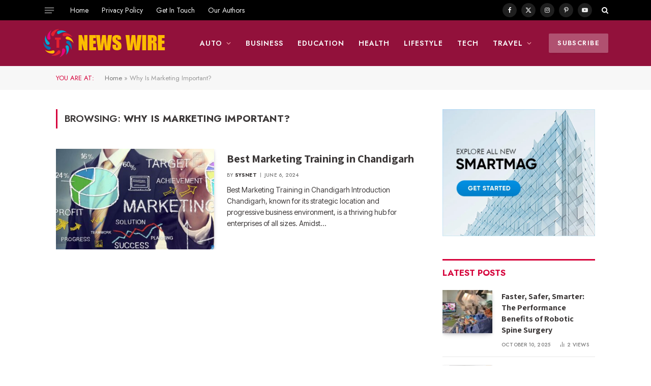

--- FILE ---
content_type: text/html; charset=UTF-8
request_url: https://tnewswire.com/tag/why-is-marketing-important/
body_size: 24182
content:
<!DOCTYPE html>
<html lang="en-US" class="s-light site-s-light">

<head>

	<meta charset="UTF-8" />
	<meta name="viewport" content="width=device-width, initial-scale=1" />
	<meta name='robots' content='index, follow, max-image-preview:large, max-snippet:-1, max-video-preview:-1' />
	<style>img:is([sizes="auto" i], [sizes^="auto," i]) { contain-intrinsic-size: 3000px 1500px }</style>
	
	<!-- This site is optimized with the Yoast SEO plugin v24.8.1 - https://yoast.com/wordpress/plugins/seo/ -->
	<title>Why Is Marketing Important? Archives - T News Wire</title><link rel="preload" as="font" href="https://tnewswire.com/wp-content/themes/smart-mag/css/icons/fonts/ts-icons.woff2?v3.2" type="font/woff2" crossorigin="anonymous" />
	<link rel="canonical" href="https://tnewswire.com/tag/why-is-marketing-important/" />
	<meta property="og:locale" content="en_US" />
	<meta property="og:type" content="article" />
	<meta property="og:title" content="Why Is Marketing Important? Archives - T News Wire" />
	<meta property="og:url" content="https://tnewswire.com/tag/why-is-marketing-important/" />
	<meta property="og:site_name" content="T News Wire" />
	<meta name="twitter:card" content="summary_large_image" />
	<script type="application/ld+json" class="yoast-schema-graph">{"@context":"https://schema.org","@graph":[{"@type":"CollectionPage","@id":"https://tnewswire.com/tag/why-is-marketing-important/","url":"https://tnewswire.com/tag/why-is-marketing-important/","name":"Why Is Marketing Important? Archives - T News Wire","isPartOf":{"@id":"https://tnewswire.com/#website"},"primaryImageOfPage":{"@id":"https://tnewswire.com/tag/why-is-marketing-important/#primaryimage"},"image":{"@id":"https://tnewswire.com/tag/why-is-marketing-important/#primaryimage"},"thumbnailUrl":"https://tnewswire.com/wp-content/uploads/2024/06/Marketing-training-in-Chandigarh.jpg","breadcrumb":{"@id":"https://tnewswire.com/tag/why-is-marketing-important/#breadcrumb"},"inLanguage":"en-US"},{"@type":"ImageObject","inLanguage":"en-US","@id":"https://tnewswire.com/tag/why-is-marketing-important/#primaryimage","url":"https://tnewswire.com/wp-content/uploads/2024/06/Marketing-training-in-Chandigarh.jpg","contentUrl":"https://tnewswire.com/wp-content/uploads/2024/06/Marketing-training-in-Chandigarh.jpg","width":1000,"height":615,"caption":"Best Marketing Training in Chandigarh"},{"@type":"BreadcrumbList","@id":"https://tnewswire.com/tag/why-is-marketing-important/#breadcrumb","itemListElement":[{"@type":"ListItem","position":1,"name":"Home","item":"https://tnewswire.com/"},{"@type":"ListItem","position":2,"name":"Why Is Marketing Important?"}]},{"@type":"WebSite","@id":"https://tnewswire.com/#website","url":"https://tnewswire.com/","name":"T News Wire","description":"","potentialAction":[{"@type":"SearchAction","target":{"@type":"EntryPoint","urlTemplate":"https://tnewswire.com/?s={search_term_string}"},"query-input":{"@type":"PropertyValueSpecification","valueRequired":true,"valueName":"search_term_string"}}],"inLanguage":"en-US"}]}</script>
	<!-- / Yoast SEO plugin. -->


<link rel='dns-prefetch' href='//fonts.googleapis.com' />
<link rel="alternate" type="application/rss+xml" title="T News Wire &raquo; Feed" href="https://tnewswire.com/feed/" />
<link rel="alternate" type="application/rss+xml" title="T News Wire &raquo; Comments Feed" href="https://tnewswire.com/comments/feed/" />
<link rel="alternate" type="application/rss+xml" title="T News Wire &raquo; Why Is Marketing Important? Tag Feed" href="https://tnewswire.com/tag/why-is-marketing-important/feed/" />
<script type="text/javascript">
/* <![CDATA[ */
window._wpemojiSettings = {"baseUrl":"https:\/\/s.w.org\/images\/core\/emoji\/16.0.1\/72x72\/","ext":".png","svgUrl":"https:\/\/s.w.org\/images\/core\/emoji\/16.0.1\/svg\/","svgExt":".svg","source":{"concatemoji":"https:\/\/tnewswire.com\/wp-includes\/js\/wp-emoji-release.min.js?ver=6.8.3"}};
/*! This file is auto-generated */
!function(s,n){var o,i,e;function c(e){try{var t={supportTests:e,timestamp:(new Date).valueOf()};sessionStorage.setItem(o,JSON.stringify(t))}catch(e){}}function p(e,t,n){e.clearRect(0,0,e.canvas.width,e.canvas.height),e.fillText(t,0,0);var t=new Uint32Array(e.getImageData(0,0,e.canvas.width,e.canvas.height).data),a=(e.clearRect(0,0,e.canvas.width,e.canvas.height),e.fillText(n,0,0),new Uint32Array(e.getImageData(0,0,e.canvas.width,e.canvas.height).data));return t.every(function(e,t){return e===a[t]})}function u(e,t){e.clearRect(0,0,e.canvas.width,e.canvas.height),e.fillText(t,0,0);for(var n=e.getImageData(16,16,1,1),a=0;a<n.data.length;a++)if(0!==n.data[a])return!1;return!0}function f(e,t,n,a){switch(t){case"flag":return n(e,"\ud83c\udff3\ufe0f\u200d\u26a7\ufe0f","\ud83c\udff3\ufe0f\u200b\u26a7\ufe0f")?!1:!n(e,"\ud83c\udde8\ud83c\uddf6","\ud83c\udde8\u200b\ud83c\uddf6")&&!n(e,"\ud83c\udff4\udb40\udc67\udb40\udc62\udb40\udc65\udb40\udc6e\udb40\udc67\udb40\udc7f","\ud83c\udff4\u200b\udb40\udc67\u200b\udb40\udc62\u200b\udb40\udc65\u200b\udb40\udc6e\u200b\udb40\udc67\u200b\udb40\udc7f");case"emoji":return!a(e,"\ud83e\udedf")}return!1}function g(e,t,n,a){var r="undefined"!=typeof WorkerGlobalScope&&self instanceof WorkerGlobalScope?new OffscreenCanvas(300,150):s.createElement("canvas"),o=r.getContext("2d",{willReadFrequently:!0}),i=(o.textBaseline="top",o.font="600 32px Arial",{});return e.forEach(function(e){i[e]=t(o,e,n,a)}),i}function t(e){var t=s.createElement("script");t.src=e,t.defer=!0,s.head.appendChild(t)}"undefined"!=typeof Promise&&(o="wpEmojiSettingsSupports",i=["flag","emoji"],n.supports={everything:!0,everythingExceptFlag:!0},e=new Promise(function(e){s.addEventListener("DOMContentLoaded",e,{once:!0})}),new Promise(function(t){var n=function(){try{var e=JSON.parse(sessionStorage.getItem(o));if("object"==typeof e&&"number"==typeof e.timestamp&&(new Date).valueOf()<e.timestamp+604800&&"object"==typeof e.supportTests)return e.supportTests}catch(e){}return null}();if(!n){if("undefined"!=typeof Worker&&"undefined"!=typeof OffscreenCanvas&&"undefined"!=typeof URL&&URL.createObjectURL&&"undefined"!=typeof Blob)try{var e="postMessage("+g.toString()+"("+[JSON.stringify(i),f.toString(),p.toString(),u.toString()].join(",")+"));",a=new Blob([e],{type:"text/javascript"}),r=new Worker(URL.createObjectURL(a),{name:"wpTestEmojiSupports"});return void(r.onmessage=function(e){c(n=e.data),r.terminate(),t(n)})}catch(e){}c(n=g(i,f,p,u))}t(n)}).then(function(e){for(var t in e)n.supports[t]=e[t],n.supports.everything=n.supports.everything&&n.supports[t],"flag"!==t&&(n.supports.everythingExceptFlag=n.supports.everythingExceptFlag&&n.supports[t]);n.supports.everythingExceptFlag=n.supports.everythingExceptFlag&&!n.supports.flag,n.DOMReady=!1,n.readyCallback=function(){n.DOMReady=!0}}).then(function(){return e}).then(function(){var e;n.supports.everything||(n.readyCallback(),(e=n.source||{}).concatemoji?t(e.concatemoji):e.wpemoji&&e.twemoji&&(t(e.twemoji),t(e.wpemoji)))}))}((window,document),window._wpemojiSettings);
/* ]]> */
</script>

<style id='wp-emoji-styles-inline-css' type='text/css'>

	img.wp-smiley, img.emoji {
		display: inline !important;
		border: none !important;
		box-shadow: none !important;
		height: 1em !important;
		width: 1em !important;
		margin: 0 0.07em !important;
		vertical-align: -0.1em !important;
		background: none !important;
		padding: 0 !important;
	}
</style>
<link rel='stylesheet' id='wp-block-library-css' href='https://tnewswire.com/wp-includes/css/dist/block-library/style.min.css?ver=6.8.3' type='text/css' media='all' />
<style id='classic-theme-styles-inline-css' type='text/css'>
/*! This file is auto-generated */
.wp-block-button__link{color:#fff;background-color:#32373c;border-radius:9999px;box-shadow:none;text-decoration:none;padding:calc(.667em + 2px) calc(1.333em + 2px);font-size:1.125em}.wp-block-file__button{background:#32373c;color:#fff;text-decoration:none}
</style>
<style id='global-styles-inline-css' type='text/css'>
:root{--wp--preset--aspect-ratio--square: 1;--wp--preset--aspect-ratio--4-3: 4/3;--wp--preset--aspect-ratio--3-4: 3/4;--wp--preset--aspect-ratio--3-2: 3/2;--wp--preset--aspect-ratio--2-3: 2/3;--wp--preset--aspect-ratio--16-9: 16/9;--wp--preset--aspect-ratio--9-16: 9/16;--wp--preset--color--black: #000000;--wp--preset--color--cyan-bluish-gray: #abb8c3;--wp--preset--color--white: #ffffff;--wp--preset--color--pale-pink: #f78da7;--wp--preset--color--vivid-red: #cf2e2e;--wp--preset--color--luminous-vivid-orange: #ff6900;--wp--preset--color--luminous-vivid-amber: #fcb900;--wp--preset--color--light-green-cyan: #7bdcb5;--wp--preset--color--vivid-green-cyan: #00d084;--wp--preset--color--pale-cyan-blue: #8ed1fc;--wp--preset--color--vivid-cyan-blue: #0693e3;--wp--preset--color--vivid-purple: #9b51e0;--wp--preset--gradient--vivid-cyan-blue-to-vivid-purple: linear-gradient(135deg,rgba(6,147,227,1) 0%,rgb(155,81,224) 100%);--wp--preset--gradient--light-green-cyan-to-vivid-green-cyan: linear-gradient(135deg,rgb(122,220,180) 0%,rgb(0,208,130) 100%);--wp--preset--gradient--luminous-vivid-amber-to-luminous-vivid-orange: linear-gradient(135deg,rgba(252,185,0,1) 0%,rgba(255,105,0,1) 100%);--wp--preset--gradient--luminous-vivid-orange-to-vivid-red: linear-gradient(135deg,rgba(255,105,0,1) 0%,rgb(207,46,46) 100%);--wp--preset--gradient--very-light-gray-to-cyan-bluish-gray: linear-gradient(135deg,rgb(238,238,238) 0%,rgb(169,184,195) 100%);--wp--preset--gradient--cool-to-warm-spectrum: linear-gradient(135deg,rgb(74,234,220) 0%,rgb(151,120,209) 20%,rgb(207,42,186) 40%,rgb(238,44,130) 60%,rgb(251,105,98) 80%,rgb(254,248,76) 100%);--wp--preset--gradient--blush-light-purple: linear-gradient(135deg,rgb(255,206,236) 0%,rgb(152,150,240) 100%);--wp--preset--gradient--blush-bordeaux: linear-gradient(135deg,rgb(254,205,165) 0%,rgb(254,45,45) 50%,rgb(107,0,62) 100%);--wp--preset--gradient--luminous-dusk: linear-gradient(135deg,rgb(255,203,112) 0%,rgb(199,81,192) 50%,rgb(65,88,208) 100%);--wp--preset--gradient--pale-ocean: linear-gradient(135deg,rgb(255,245,203) 0%,rgb(182,227,212) 50%,rgb(51,167,181) 100%);--wp--preset--gradient--electric-grass: linear-gradient(135deg,rgb(202,248,128) 0%,rgb(113,206,126) 100%);--wp--preset--gradient--midnight: linear-gradient(135deg,rgb(2,3,129) 0%,rgb(40,116,252) 100%);--wp--preset--font-size--small: 13px;--wp--preset--font-size--medium: 20px;--wp--preset--font-size--large: 36px;--wp--preset--font-size--x-large: 42px;--wp--preset--spacing--20: 0.44rem;--wp--preset--spacing--30: 0.67rem;--wp--preset--spacing--40: 1rem;--wp--preset--spacing--50: 1.5rem;--wp--preset--spacing--60: 2.25rem;--wp--preset--spacing--70: 3.38rem;--wp--preset--spacing--80: 5.06rem;--wp--preset--shadow--natural: 6px 6px 9px rgba(0, 0, 0, 0.2);--wp--preset--shadow--deep: 12px 12px 50px rgba(0, 0, 0, 0.4);--wp--preset--shadow--sharp: 6px 6px 0px rgba(0, 0, 0, 0.2);--wp--preset--shadow--outlined: 6px 6px 0px -3px rgba(255, 255, 255, 1), 6px 6px rgba(0, 0, 0, 1);--wp--preset--shadow--crisp: 6px 6px 0px rgba(0, 0, 0, 1);}:where(.is-layout-flex){gap: 0.5em;}:where(.is-layout-grid){gap: 0.5em;}body .is-layout-flex{display: flex;}.is-layout-flex{flex-wrap: wrap;align-items: center;}.is-layout-flex > :is(*, div){margin: 0;}body .is-layout-grid{display: grid;}.is-layout-grid > :is(*, div){margin: 0;}:where(.wp-block-columns.is-layout-flex){gap: 2em;}:where(.wp-block-columns.is-layout-grid){gap: 2em;}:where(.wp-block-post-template.is-layout-flex){gap: 1.25em;}:where(.wp-block-post-template.is-layout-grid){gap: 1.25em;}.has-black-color{color: var(--wp--preset--color--black) !important;}.has-cyan-bluish-gray-color{color: var(--wp--preset--color--cyan-bluish-gray) !important;}.has-white-color{color: var(--wp--preset--color--white) !important;}.has-pale-pink-color{color: var(--wp--preset--color--pale-pink) !important;}.has-vivid-red-color{color: var(--wp--preset--color--vivid-red) !important;}.has-luminous-vivid-orange-color{color: var(--wp--preset--color--luminous-vivid-orange) !important;}.has-luminous-vivid-amber-color{color: var(--wp--preset--color--luminous-vivid-amber) !important;}.has-light-green-cyan-color{color: var(--wp--preset--color--light-green-cyan) !important;}.has-vivid-green-cyan-color{color: var(--wp--preset--color--vivid-green-cyan) !important;}.has-pale-cyan-blue-color{color: var(--wp--preset--color--pale-cyan-blue) !important;}.has-vivid-cyan-blue-color{color: var(--wp--preset--color--vivid-cyan-blue) !important;}.has-vivid-purple-color{color: var(--wp--preset--color--vivid-purple) !important;}.has-black-background-color{background-color: var(--wp--preset--color--black) !important;}.has-cyan-bluish-gray-background-color{background-color: var(--wp--preset--color--cyan-bluish-gray) !important;}.has-white-background-color{background-color: var(--wp--preset--color--white) !important;}.has-pale-pink-background-color{background-color: var(--wp--preset--color--pale-pink) !important;}.has-vivid-red-background-color{background-color: var(--wp--preset--color--vivid-red) !important;}.has-luminous-vivid-orange-background-color{background-color: var(--wp--preset--color--luminous-vivid-orange) !important;}.has-luminous-vivid-amber-background-color{background-color: var(--wp--preset--color--luminous-vivid-amber) !important;}.has-light-green-cyan-background-color{background-color: var(--wp--preset--color--light-green-cyan) !important;}.has-vivid-green-cyan-background-color{background-color: var(--wp--preset--color--vivid-green-cyan) !important;}.has-pale-cyan-blue-background-color{background-color: var(--wp--preset--color--pale-cyan-blue) !important;}.has-vivid-cyan-blue-background-color{background-color: var(--wp--preset--color--vivid-cyan-blue) !important;}.has-vivid-purple-background-color{background-color: var(--wp--preset--color--vivid-purple) !important;}.has-black-border-color{border-color: var(--wp--preset--color--black) !important;}.has-cyan-bluish-gray-border-color{border-color: var(--wp--preset--color--cyan-bluish-gray) !important;}.has-white-border-color{border-color: var(--wp--preset--color--white) !important;}.has-pale-pink-border-color{border-color: var(--wp--preset--color--pale-pink) !important;}.has-vivid-red-border-color{border-color: var(--wp--preset--color--vivid-red) !important;}.has-luminous-vivid-orange-border-color{border-color: var(--wp--preset--color--luminous-vivid-orange) !important;}.has-luminous-vivid-amber-border-color{border-color: var(--wp--preset--color--luminous-vivid-amber) !important;}.has-light-green-cyan-border-color{border-color: var(--wp--preset--color--light-green-cyan) !important;}.has-vivid-green-cyan-border-color{border-color: var(--wp--preset--color--vivid-green-cyan) !important;}.has-pale-cyan-blue-border-color{border-color: var(--wp--preset--color--pale-cyan-blue) !important;}.has-vivid-cyan-blue-border-color{border-color: var(--wp--preset--color--vivid-cyan-blue) !important;}.has-vivid-purple-border-color{border-color: var(--wp--preset--color--vivid-purple) !important;}.has-vivid-cyan-blue-to-vivid-purple-gradient-background{background: var(--wp--preset--gradient--vivid-cyan-blue-to-vivid-purple) !important;}.has-light-green-cyan-to-vivid-green-cyan-gradient-background{background: var(--wp--preset--gradient--light-green-cyan-to-vivid-green-cyan) !important;}.has-luminous-vivid-amber-to-luminous-vivid-orange-gradient-background{background: var(--wp--preset--gradient--luminous-vivid-amber-to-luminous-vivid-orange) !important;}.has-luminous-vivid-orange-to-vivid-red-gradient-background{background: var(--wp--preset--gradient--luminous-vivid-orange-to-vivid-red) !important;}.has-very-light-gray-to-cyan-bluish-gray-gradient-background{background: var(--wp--preset--gradient--very-light-gray-to-cyan-bluish-gray) !important;}.has-cool-to-warm-spectrum-gradient-background{background: var(--wp--preset--gradient--cool-to-warm-spectrum) !important;}.has-blush-light-purple-gradient-background{background: var(--wp--preset--gradient--blush-light-purple) !important;}.has-blush-bordeaux-gradient-background{background: var(--wp--preset--gradient--blush-bordeaux) !important;}.has-luminous-dusk-gradient-background{background: var(--wp--preset--gradient--luminous-dusk) !important;}.has-pale-ocean-gradient-background{background: var(--wp--preset--gradient--pale-ocean) !important;}.has-electric-grass-gradient-background{background: var(--wp--preset--gradient--electric-grass) !important;}.has-midnight-gradient-background{background: var(--wp--preset--gradient--midnight) !important;}.has-small-font-size{font-size: var(--wp--preset--font-size--small) !important;}.has-medium-font-size{font-size: var(--wp--preset--font-size--medium) !important;}.has-large-font-size{font-size: var(--wp--preset--font-size--large) !important;}.has-x-large-font-size{font-size: var(--wp--preset--font-size--x-large) !important;}
:where(.wp-block-post-template.is-layout-flex){gap: 1.25em;}:where(.wp-block-post-template.is-layout-grid){gap: 1.25em;}
:where(.wp-block-columns.is-layout-flex){gap: 2em;}:where(.wp-block-columns.is-layout-grid){gap: 2em;}
:root :where(.wp-block-pullquote){font-size: 1.5em;line-height: 1.6;}
</style>
<link rel='stylesheet' id='contact-form-7-css' href='https://tnewswire.com/wp-content/plugins/contact-form-7/includes/css/styles.css?ver=6.1.2' type='text/css' media='all' />
<link rel='stylesheet' id='smartmag-core-css' href='https://tnewswire.com/wp-content/themes/smart-mag/style.css?ver=10.3.0' type='text/css' media='all' />
<style id='smartmag-core-inline-css' type='text/css'>
:root { --c-main: #d6043c;
--c-main-rgb: 214,4,60;
--c-headings: #3a3636;
--text-font: "Assistant", system-ui, -apple-system, "Segoe UI", Arial, sans-serif;
--body-font: "Assistant", system-ui, -apple-system, "Segoe UI", Arial, sans-serif;
--ui-font: "Jost", system-ui, -apple-system, "Segoe UI", Arial, sans-serif;
--title-font: "Jost", system-ui, -apple-system, "Segoe UI", Arial, sans-serif;
--h-font: "Jost", system-ui, -apple-system, "Segoe UI", Arial, sans-serif;
--title-font: var(--body-font);
--h-font: var(--body-font);
--title-size-s: 15px;
--title-size-m: 22px;
--title-size-l: 35px;
--main-width: 1060px;
--c-post-meta: #7a7a7a;
--p-title-space: 8px;
--excerpt-mt: 10px;
--c-excerpts: #3a3636;
--excerpt-size: 14px;
--post-content-gaps: 1.4em; }
.post-title:not(._) { font-weight: bold; }
:root { --sidebar-width: 300px; }
.ts-row, .has-el-gap { --sidebar-c-width: calc(var(--sidebar-width) + var(--grid-gutter-h) + var(--sidebar-c-pad)); }
:root { --sidebar-pad: 35px; --sidebar-sep-pad: 35px; }
.smart-head-main { --main-width: 1112px; }
.smart-head-main .smart-head-mid { --head-h: 90px; }
.s-dark .smart-head-main .smart-head-mid,
.smart-head-main .s-dark.smart-head-mid { background-color: #92113b; }
.smart-head-main .smart-head-bot { border-bottom-color: #e2e2e2; }
.navigation-main .menu > li > a { font-size: 14px; font-weight: 600; letter-spacing: 0.07em; }
.navigation-main .menu > li li a { font-size: 15px; }
.navigation-main { --nav-items-space: 14px; }
.s-light .navigation { --c-nav-blip: #565656; }
.s-dark .navigation-main { --c-nav: #f9f9f9; }
.s-dark .navigation { --c-nav-blip: #ffb5b5; --c-nav-hov-bg: rgba(255,255,255,0); }
.smart-head-mobile .smart-head-mid { background-color: #92113b; border-bottom-width: 0px; }
.mobile-menu { font-size: 14px; text-transform: uppercase; letter-spacing: .05em; }
.navigation-small .menu > li > a { font-size: 14px; }
.s-light .navigation-small { --c-nav-hov: #cecece; }
.s-dark .smart-head-main .spc-social,
.smart-head-main .s-dark .spc-social { --c-spc-social: rgba(255,255,255,0.9); --c-spc-social-hov: #e5e5e5; }
.smart-head-main .spc-social { --spc-social-fs: 12px; --spc-social-size: 28px; }
.s-dark .smart-head-main .search-icon,
.smart-head-main .s-dark .search-icon { --c-search-icon: #ffffff; }
.smart-head-main .offcanvas-toggle { transform: scale(0.7); }
.smart-head .ts-button1 { font-size: 13px; letter-spacing: 0.11em; }
.s-dark .smart-head .ts-button1,
.smart-head .s-dark .ts-button1 { background-color: rgba(255,255,255,0.27); }
.post-meta .meta-item, .post-meta .text-in { font-size: 10px; font-weight: 500; text-transform: uppercase; letter-spacing: 0.02em; }
.post-meta .text-in, .post-meta .post-cat > a { font-size: 10px; }
.post-meta .post-cat > a { font-weight: 600; text-transform: uppercase; letter-spacing: 0.04em; }
.post-meta .post-author > a { font-weight: bold; text-transform: uppercase; }
.s-light .block-wrap.s-dark { --c-post-meta: var(--c-contrast-450); }
.s-dark, .s-light .block-wrap.s-dark { --c-post-meta: #ffffff; }
.post-meta .post-author > a { color: #3a3636; }
.s-dark .post-meta .post-author > a { color: #ffffff; }
.post-meta .post-cat > a { color: #3a3636; }
.s-dark .post-meta .post-cat > a { color: #ffffff; }
.s-dark { --c-p-meta-icons: #ffffff; }
.post-meta { --p-meta-sep: "\7C"; --p-meta-sep-pad: 6px; }
.post-meta .meta-item:before { transform: scale(0.85); }
.l-post .excerpt { font-family: "Inter Tight", system-ui, -apple-system, "Segoe UI", Arial, sans-serif; }
.l-post .excerpt { font-weight: normal; }
.cat-labels .category { font-size: 11px; font-weight: normal; text-transform: uppercase; line-height: 2.5; letter-spacing: 0.05em; }
.block-head .heading { font-family: var(--ui-font); }
.block-head-a2 .heading { font-family: "Assistant", system-ui, -apple-system, "Segoe UI", Arial, sans-serif; font-weight: 800; }
.block-head-b .heading { color: #2b2b2b; }
.s-dark .block-head-b .heading { color: #ffffff; }
.block-head-e2 .heading { font-size: 17px; font-weight: bold; text-transform: uppercase; letter-spacing: -0.02em; }
.block-head-e2 { --space-below: 25px; --line-weight: 3px; --c-line: var(--c-main); }
.block-head-f .heading { font-size: 17px; font-weight: bold; text-transform: uppercase; }
.block-head-f { --space-below: 12px; --line-weight: 3px; --c-line: var(--c-main); }
.s-dark .block-head-f { --c-line: var(--c-main); }
.block-head-f { --c-border: #ffffff; }
.s-dark .block-head-f { --c-border: #383838; }
.block-head-f .heading { color: var(--c-main); }
.s-dark .block-head-f .heading { color: var(--c-main); }
.block-head-f { padding-top: 14px; }
.block-head-h { --border-weight: 2px; }
.block-head-i .heading { font-size: 17px; font-weight: bold; }
.block-head-i { --line-weight: 5px; }
.s-dark .read-more-basic { color: #ffffff; }
.load-button { background-color: #000000; }
.s-dark .load-button { background-color: #848484; }
.load-button { padding-top: 13px; padding-bottom: 14px; width: 400px; min-width: 0; }
.loop-grid .ratio-is-custom { padding-bottom: calc(100% / 1.68); }
.loop-grid-base .post-title { font-size: 19px; }
.loop-grid-sm .post-title { font-size: 15px; }
.has-nums-a .l-post .post-title:before,
.has-nums-b .l-post .content:before { font-size: 30px; font-weight: normal; }
.has-nums-c .l-post .post-title:before,
.has-nums-c .l-post .content:before { font-size: 18px; font-weight: bold; }
.loop-list .ratio-is-custom { padding-bottom: calc(100% / 1.575); }
.loop-list .post-title { font-size: 22px; }
.list-post { --list-p-media-width: 44%; --list-p-media-max-width: 85%; }
.list-post .media:not(i) { --list-p-media-max-width: 44%; }
.loop-overlay .post-title { font-size: 24px; }
.loop-small .ratio-is-custom { padding-bottom: calc(100% / 1.15); }
.loop-small .media { margin-bottom: 2px; }
.loop-small .post-title { font-size: 16px; }
.loop-small .media:not(i) { max-width: 98px; }
.single .featured .ratio-is-custom { padding-bottom: calc(100% / 2); }
.entry-content { font-family: "Inter Tight", system-ui, -apple-system, "Segoe UI", Arial, sans-serif; font-size: 15.2px; letter-spacing: .008em; }
.site-s-light .entry-content { color: #262626; }
.entry-content p { --post-content-gaps: 1.2em; }
.a-wrap-1 { background-color: #2d2d2d; }
@media (min-width: 940px) and (max-width: 1200px) { :root { --sidebar-width: 250px; }
.ts-row, .has-el-gap { --sidebar-c-width: calc(var(--sidebar-width) + var(--grid-gutter-h) + var(--sidebar-c-pad)); }
.navigation-main .menu > li > a { font-size: calc(10px + (14px - 10px) * .7); }
.navigation-small .menu > li > a { font-size: calc(10px + (14px - 10px) * .7); } }
@media (min-width: 768px) and (max-width: 940px) { .ts-contain, .main { padding-left: 35px; padding-right: 35px; } }
@media (max-width: 767px) { .ts-contain, .main { padding-left: 25px; padding-right: 25px; } }


</style>
<link rel='stylesheet' id='smartmag-magnific-popup-css' href='https://tnewswire.com/wp-content/themes/smart-mag/css/lightbox.css?ver=10.3.0' type='text/css' media='all' />
<link rel='stylesheet' id='smartmag-icons-css' href='https://tnewswire.com/wp-content/themes/smart-mag/css/icons/icons.css?ver=10.3.0' type='text/css' media='all' />
<link rel='stylesheet' id='smartmag-gfonts-custom-css' href='https://fonts.googleapis.com/css?family=Assistant%3A400%2C500%2C600%2C700%2C800%7CJost%3A400%2C500%2C600%2C700%7CInter+Tight%3Anormal%2C400%2C500%2C600%2C700&#038;display=swap' type='text/css' media='all' />
<script type="text/javascript" id="smartmag-lazy-inline-js-after">
/* <![CDATA[ */
/**
 * @copyright ThemeSphere
 * @preserve
 */
var BunyadLazy={};BunyadLazy.load=function(){function a(e,n){var t={};e.dataset.bgset&&e.dataset.sizes?(t.sizes=e.dataset.sizes,t.srcset=e.dataset.bgset):t.src=e.dataset.bgsrc,function(t){var a=t.dataset.ratio;if(0<a){const e=t.parentElement;if(e.classList.contains("media-ratio")){const n=e.style;n.getPropertyValue("--a-ratio")||(n.paddingBottom=100/a+"%")}}}(e);var a,o=document.createElement("img");for(a in o.onload=function(){var t="url('"+(o.currentSrc||o.src)+"')",a=e.style;a.backgroundImage!==t&&requestAnimationFrame(()=>{a.backgroundImage=t,n&&n()}),o.onload=null,o.onerror=null,o=null},o.onerror=o.onload,t)o.setAttribute(a,t[a]);o&&o.complete&&0<o.naturalWidth&&o.onload&&o.onload()}function e(t){t.dataset.loaded||a(t,()=>{document.dispatchEvent(new Event("lazyloaded")),t.dataset.loaded=1})}function n(t){"complete"===document.readyState?t():window.addEventListener("load",t)}return{initEarly:function(){var t,a=()=>{document.querySelectorAll(".img.bg-cover:not(.lazyload)").forEach(e)};"complete"!==document.readyState?(t=setInterval(a,150),n(()=>{a(),clearInterval(t)})):a()},callOnLoad:n,initBgImages:function(t){t&&n(()=>{document.querySelectorAll(".img.bg-cover").forEach(e)})},bgLoad:a}}(),BunyadLazy.load.initEarly();
/* ]]> */
</script>
<script type="text/javascript" src="https://tnewswire.com/wp-content/plugins/sphere-post-views/assets/js/post-views.js?ver=1.0.1" id="sphere-post-views-js"></script>
<script type="text/javascript" id="sphere-post-views-js-after">
/* <![CDATA[ */
var Sphere_PostViews = {"ajaxUrl":"https:\/\/tnewswire.com\/wp-admin\/admin-ajax.php?sphere_post_views=1","sampling":0,"samplingRate":10,"repeatCountDelay":0,"postID":false,"token":"d0d8e9171f"}
/* ]]> */
</script>
<script type="text/javascript" src="https://tnewswire.com/wp-includes/js/jquery/jquery.min.js?ver=3.7.1" id="jquery-core-js"></script>
<script type="text/javascript" src="https://tnewswire.com/wp-includes/js/jquery/jquery-migrate.min.js?ver=3.4.1" id="jquery-migrate-js"></script>
<link rel="https://api.w.org/" href="https://tnewswire.com/wp-json/" /><link rel="alternate" title="JSON" type="application/json" href="https://tnewswire.com/wp-json/wp/v2/tags/141" /><link rel="EditURI" type="application/rsd+xml" title="RSD" href="https://tnewswire.com/xmlrpc.php?rsd" />
<meta name="generator" content="WordPress 6.8.3" />
<!-- MagenetMonetization V: 1.0.29.2--><!-- MagenetMonetization 1 --><!-- MagenetMonetization 1.1 -->
		<script>
		var BunyadSchemeKey = 'bunyad-scheme';
		(() => {
			const d = document.documentElement;
			const c = d.classList;
			var scheme = localStorage.getItem(BunyadSchemeKey);
			
			if (scheme) {
				d.dataset.origClass = c;
				scheme === 'dark' ? c.remove('s-light', 'site-s-light') : c.remove('s-dark', 'site-s-dark');
				c.add('site-s-' + scheme, 's-' + scheme);
			}
		})();
		</script>
		<meta name="generator" content="Elementor 3.32.4; features: additional_custom_breakpoints; settings: css_print_method-external, google_font-enabled, font_display-swap">
			<style>
				.e-con.e-parent:nth-of-type(n+4):not(.e-lazyloaded):not(.e-no-lazyload),
				.e-con.e-parent:nth-of-type(n+4):not(.e-lazyloaded):not(.e-no-lazyload) * {
					background-image: none !important;
				}
				@media screen and (max-height: 1024px) {
					.e-con.e-parent:nth-of-type(n+3):not(.e-lazyloaded):not(.e-no-lazyload),
					.e-con.e-parent:nth-of-type(n+3):not(.e-lazyloaded):not(.e-no-lazyload) * {
						background-image: none !important;
					}
				}
				@media screen and (max-height: 640px) {
					.e-con.e-parent:nth-of-type(n+2):not(.e-lazyloaded):not(.e-no-lazyload),
					.e-con.e-parent:nth-of-type(n+2):not(.e-lazyloaded):not(.e-no-lazyload) * {
						background-image: none !important;
					}
				}
			</style>
			<link rel="icon" href="https://tnewswire.com/wp-content/uploads/2023/07/cropped-tlogo-32x32.png" sizes="32x32" />
<link rel="icon" href="https://tnewswire.com/wp-content/uploads/2023/07/cropped-tlogo-192x192.png" sizes="192x192" />
<link rel="apple-touch-icon" href="https://tnewswire.com/wp-content/uploads/2023/07/cropped-tlogo-180x180.png" />
<meta name="msapplication-TileImage" content="https://tnewswire.com/wp-content/uploads/2023/07/cropped-tlogo-270x270.png" />


</head>

<body class="archive tag tag-why-is-marketing-important tag-141 wp-theme-smart-mag right-sidebar has-lb has-lb-sm ts-img-hov-fade layout-normal elementor-default elementor-kit-7">



<div class="main-wrap">

	
<div class="off-canvas-backdrop"></div>
<div class="mobile-menu-container off-canvas s-dark" id="off-canvas">

	<div class="off-canvas-head">
		<a href="#" class="close">
			<span class="visuallyhidden">Close Menu</span>
			<i class="tsi tsi-times"></i>
		</a>

		<div class="ts-logo">
					</div>
	</div>

	<div class="off-canvas-content">

					<ul class="mobile-menu"></ul>
		
					<div class="off-canvas-widgets">
				<!-- MagenetMonetization 5 -->
		<div id="smartmag-block-newsletter-2" class="widget ts-block-widget smartmag-widget-newsletter">		
		<div class="block">
			<div class="block-newsletter ">
	<div class="spc-newsletter spc-newsletter-b spc-newsletter-center spc-newsletter-sm">

		<div class="bg-wrap"></div>

		
		<div class="inner">

			
			
			<h3 class="heading">
				Subscribe to Updates			</h3>

							<div class="base-text message">
					<p>Get the latest creative news from FooBar about art, design and business.</p>
</div>
			
							<form method="post" action="" class="form fields-style fields-full" target="_blank">
					<div class="main-fields">
						<p class="field-email">
							<input type="email" name="EMAIL" placeholder="Your email address.." required />
						</p>
						
						<p class="field-submit">
							<input type="submit" value="Subscribe" />
						</p>
					</div>

											<p class="disclaimer">
							<label>
																	<input type="checkbox" name="privacy" required />
								
								By signing up, you agree to the our terms and our <a href="#">Privacy Policy</a> agreement.							</label>
						</p>
									</form>
			
			
		</div>
	</div>
</div>		</div>

		</div><!-- MagenetMonetization 5 -->
		<div id="smartmag-block-posts-small-3" class="widget ts-block-widget smartmag-widget-posts-small">		
		<div class="block">
					<section class="block-wrap block-posts-small block-sc mb-none has-media-shadows" data-id="1">

			<div class="widget-title block-head block-head-ac block-head-b"><h5 class="heading">What's Hot</h5></div>	
			<div class="block-content">
				
	<div class="loop loop-small loop-small-a loop-sep loop-small-sep grid grid-1 md:grid-1 sm:grid-1 xs:grid-1">

					
<article class="l-post small-post small-a-post m-pos-left">

	
			<div class="media">

		
			<a href="https://tnewswire.com/faster-safer-smarter-the-performance-benefits-of-robotic-spine-surgery/" class="image-link media-ratio ratio-is-custom" title="Faster, Safer, Smarter: The Performance Benefits of Robotic Spine Surgery"><span data-bgsrc="https://tnewswire.com/wp-content/uploads/2025/10/surgical-theater-OR-featured-300x201.jpg" class="img bg-cover wp-post-image attachment-medium size-medium lazyload" data-bgset="https://tnewswire.com/wp-content/uploads/2025/10/surgical-theater-OR-featured-300x201.jpg 300w, https://tnewswire.com/wp-content/uploads/2025/10/surgical-theater-OR-featured-150x100.jpg 150w, https://tnewswire.com/wp-content/uploads/2025/10/surgical-theater-OR-featured-450x301.jpg 450w, https://tnewswire.com/wp-content/uploads/2025/10/surgical-theater-OR-featured.jpg 766w" data-sizes="(max-width: 97px) 100vw, 97px" role="img" aria-label="Dr. Larry Davidson"></span></a>			
			
			
			
		
		</div>
	

	
		<div class="content">

			<div class="post-meta post-meta-a post-meta-left has-below"><h4 class="is-title post-title"><a href="https://tnewswire.com/faster-safer-smarter-the-performance-benefits-of-robotic-spine-surgery/">Faster, Safer, Smarter: The Performance Benefits of Robotic Spine Surgery</a></h4><div class="post-meta-items meta-below"><span class="meta-item date"><span class="date-link"><time class="post-date" datetime="2025-10-10T04:51:33+00:00">October 10, 2025</time></span></span></div></div>			
			
			
		</div>

	
</article>	
					
<article class="l-post small-post small-a-post m-pos-left">

	
			<div class="media">

		
			<a href="https://tnewswire.com/the-importance-of-mobility-and-flexibility-training-for-fitness-enthusiasts-evan-bass-mens-clinic/" class="image-link media-ratio ratio-is-custom" title="The Importance of Mobility and Flexibility Training for Fitness Enthusiasts: Evan Bass Men’s Clinic"><span data-bgsrc="https://tnewswire.com/wp-content/uploads/2025/10/mens-healthcare-malaysia-300x200.png" class="img bg-cover wp-post-image attachment-medium size-medium lazyload" data-bgset="https://tnewswire.com/wp-content/uploads/2025/10/mens-healthcare-malaysia-300x200.png 300w, https://tnewswire.com/wp-content/uploads/2025/10/mens-healthcare-malaysia-150x100.png 150w, https://tnewswire.com/wp-content/uploads/2025/10/mens-healthcare-malaysia-450x300.png 450w, https://tnewswire.com/wp-content/uploads/2025/10/mens-healthcare-malaysia.png 600w" data-sizes="(max-width: 97px) 100vw, 97px" role="img" aria-label="Evan Bass Men’s Clinic"></span></a>			
			
			
			
		
		</div>
	

	
		<div class="content">

			<div class="post-meta post-meta-a post-meta-left has-below"><h4 class="is-title post-title"><a href="https://tnewswire.com/the-importance-of-mobility-and-flexibility-training-for-fitness-enthusiasts-evan-bass-mens-clinic/">The Importance of Mobility and Flexibility Training for Fitness Enthusiasts: Evan Bass Men’s Clinic</a></h4><div class="post-meta-items meta-below"><span class="meta-item date"><span class="date-link"><time class="post-date" datetime="2025-10-07T07:14:37+00:00">October 7, 2025</time></span></span></div></div>			
			
			
		</div>

	
</article>	
					
<article class="l-post small-post small-a-post m-pos-left">

	
			<div class="media">

		
			<a href="https://tnewswire.com/charles-spinelli-justifies-why-startups-businesses-should-consider-temporary-staffing-companies/" class="image-link media-ratio ratio-is-custom" title="Charles Spinelli Justifies Why Startups Businesses Should Consider Temporary Staffing Companies"><span data-bgsrc="https://tnewswire.com/wp-content/uploads/2025/10/0308_638001452849426295-300x200.jpg" class="img bg-cover wp-post-image attachment-medium size-medium lazyload" data-bgset="https://tnewswire.com/wp-content/uploads/2025/10/0308_638001452849426295-300x200.jpg 300w, https://tnewswire.com/wp-content/uploads/2025/10/0308_638001452849426295-768x511.jpg 768w, https://tnewswire.com/wp-content/uploads/2025/10/0308_638001452849426295-150x100.jpg 150w, https://tnewswire.com/wp-content/uploads/2025/10/0308_638001452849426295-450x300.jpg 450w, https://tnewswire.com/wp-content/uploads/2025/10/0308_638001452849426295.jpg 1000w" data-sizes="(max-width: 97px) 100vw, 97px" role="img" aria-label="Charles Spinelli"></span></a>			
			
			
			
		
		</div>
	

	
		<div class="content">

			<div class="post-meta post-meta-a post-meta-left has-below"><h4 class="is-title post-title"><a href="https://tnewswire.com/charles-spinelli-justifies-why-startups-businesses-should-consider-temporary-staffing-companies/">Charles Spinelli Justifies Why Startups Businesses Should Consider Temporary Staffing Companies</a></h4><div class="post-meta-items meta-below"><span class="meta-item date"><span class="date-link"><time class="post-date" datetime="2025-10-07T06:29:29+00:00">October 7, 2025</time></span></span></div></div>			
			
			
		</div>

	
</article>	
		
	</div>

					</div>

		</section>
				</div>

		</div><!-- MagenetMonetization 5 --><div id="custom_html-3" class="widget_text widget widget_custom_html"><div class="textwidget custom-html-widget"><!-- bf937b1788fa47cd97446694b9ff8ff6 --></div></div>			</div>
		
		
		<div class="spc-social-block spc-social spc-social-b smart-head-social">
		
			
				<a href="#" class="link service s-facebook" target="_blank" rel="nofollow noopener">
					<i class="icon tsi tsi-facebook"></i>					<span class="visuallyhidden">Facebook</span>
				</a>
									
			
				<a href="#" class="link service s-twitter" target="_blank" rel="nofollow noopener">
					<i class="icon tsi tsi-twitter"></i>					<span class="visuallyhidden">X (Twitter)</span>
				</a>
									
			
				<a href="#" class="link service s-instagram" target="_blank" rel="nofollow noopener">
					<i class="icon tsi tsi-instagram"></i>					<span class="visuallyhidden">Instagram</span>
				</a>
									
			
		</div>

		
	</div>

</div>
<div class="smart-head smart-head-b smart-head-main" id="smart-head" data-sticky="auto" data-sticky-type="smart" data-sticky-full>
	
	<div class="smart-head-row smart-head-top s-dark smart-head-row-full">

		<div class="inner wrap">

							
				<div class="items items-left ">
				
<button class="offcanvas-toggle has-icon" type="button" aria-label="Menu">
	<span class="hamburger-icon hamburger-icon-a">
		<span class="inner"></span>
	</span>
</button>	<div class="nav-wrap">
		<nav class="navigation navigation-small nav-hov-a">
			<ul id="menu-top-links" class="menu"><li id="menu-item-7216" class="menu-item menu-item-type-post_type menu-item-object-page menu-item-home menu-item-7216"><a href="https://tnewswire.com/">Home</a></li>
<li id="menu-item-7217" class="menu-item menu-item-type-post_type menu-item-object-page menu-item-privacy-policy menu-item-7217"><a rel="privacy-policy" href="https://tnewswire.com/privacy-policy/">Privacy Policy</a></li>
<li id="menu-item-7218" class="menu-item menu-item-type-post_type menu-item-object-page menu-item-7218"><a href="https://tnewswire.com/get-in-touch/">Get In Touch</a></li>
<li id="menu-item-7219" class="menu-item menu-item-type-post_type menu-item-object-page menu-item-7219"><a href="https://tnewswire.com/our-authors/">Our Authors</a></li>
</ul>		</nav>
	</div>
				</div>

							
				<div class="items items-center empty">
								</div>

							
				<div class="items items-right ">
				
		<div class="spc-social-block spc-social spc-social-b smart-head-social">
		
			
				<a href="#" class="link service s-facebook" target="_blank" rel="nofollow noopener">
					<i class="icon tsi tsi-facebook"></i>					<span class="visuallyhidden">Facebook</span>
				</a>
									
			
				<a href="#" class="link service s-twitter" target="_blank" rel="nofollow noopener">
					<i class="icon tsi tsi-twitter"></i>					<span class="visuallyhidden">X (Twitter)</span>
				</a>
									
			
				<a href="#" class="link service s-instagram" target="_blank" rel="nofollow noopener">
					<i class="icon tsi tsi-instagram"></i>					<span class="visuallyhidden">Instagram</span>
				</a>
									
			
				<a href="#" class="link service s-pinterest" target="_blank" rel="nofollow noopener">
					<i class="icon tsi tsi-pinterest-p"></i>					<span class="visuallyhidden">Pinterest</span>
				</a>
									
			
				<a href="#" class="link service s-youtube" target="_blank" rel="nofollow noopener">
					<i class="icon tsi tsi-youtube-play"></i>					<span class="visuallyhidden">YouTube</span>
				</a>
									
			
		</div>

		

	<a href="#" class="search-icon has-icon-only is-icon" title="Search">
		<i class="tsi tsi-search"></i>
	</a>

				</div>

						
		</div>
	</div>

	
	<div class="smart-head-row smart-head-mid s-dark smart-head-row-full">

		<div class="inner wrap">

							
				<div class="items items-left ">
					<a href="https://tnewswire.com/" title="T News Wire" rel="home" class="logo-link ts-logo logo-is-image">
		<span>
			
				
					<img src="https://tnewswire.com/wp-content/uploads/2023/07/tlogo.png" class="logo-image" alt="T News Wire" width="260" height="56"/>
									 
					</span>
	</a>	<div class="nav-wrap">
		<nav class="navigation navigation-main nav-hov-b">
			<ul id="menu-main-menu" class="menu"><li id="menu-item-7070" class="menu-item menu-item-type-taxonomy menu-item-object-category menu-cat-11 menu-item-has-children item-mega-menu menu-item-7070"><a href="https://tnewswire.com/category/automotive/">Auto</a>
<div class="sub-menu mega-menu mega-menu-a wrap">

		
	
	<section class="column recent-posts" data-columns="5">
					<div class="posts" data-id="11">

						<section class="block-wrap block-grid mb-none has-media-shadows" data-id="2">

				
			<div class="block-content">
					
	<div class="loop loop-grid loop-grid-sm grid grid-5 md:grid-2 xs:grid-1">

					
<article class="l-post grid-post grid-sm-post">

	
			<div class="media">

		
			<a href="https://tnewswire.com/get-the-best-features-in-a-ride-made-for-urban-mobility/" class="image-link media-ratio ratio-is-custom" title="Get the Best Features in a Ride Made for Urban Mobility"><span data-bgsrc="https://tnewswire.com/wp-content/uploads/2023/09/bmwC-400-GT-450x302.jpg" class="img bg-cover wp-post-image attachment-bunyad-medium size-bunyad-medium lazyload" data-bgset="https://tnewswire.com/wp-content/uploads/2023/09/bmwC-400-GT-450x302.jpg 450w, https://tnewswire.com/wp-content/uploads/2023/09/bmwC-400-GT-300x201.jpg 300w, https://tnewswire.com/wp-content/uploads/2023/09/bmwC-400-GT-1024x687.jpg 1024w, https://tnewswire.com/wp-content/uploads/2023/09/bmwC-400-GT-768x515.jpg 768w, https://tnewswire.com/wp-content/uploads/2023/09/bmwC-400-GT.jpg 1148w" data-sizes="(max-width: 333px) 100vw, 333px" role="img" aria-label="BMW C 400 GT"></span></a>			
			
			
			
		
		</div>
	

	
		<div class="content">

			<div class="post-meta post-meta-a has-below"><h2 class="is-title post-title"><a href="https://tnewswire.com/get-the-best-features-in-a-ride-made-for-urban-mobility/">Get the Best Features in a Ride Made for Urban Mobility</a></h2><div class="post-meta-items meta-below"><span class="meta-item date"><span class="date-link"><time class="post-date" datetime="2023-09-23T02:40:57+00:00">September 23, 2023</time></span></span></div></div>			
			
			
		</div>

	
</article>					
<article class="l-post grid-post grid-sm-post">

	
			<div class="media">

		
			<a href="https://tnewswire.com/global-platform-as-a-service-paas-market-report-and-forecast-2023-2028/" class="image-link media-ratio ratio-is-custom" title="Global Platform as a Service (PaaS) Market Report and Forecast 2023-2028"><span data-bgsrc="https://tnewswire.com/wp-content/uploads/2023/07/Platform-as-a-Service-PaaS-Market.jpg" class="img bg-cover wp-post-image attachment-large size-large lazyload" data-bgset="https://tnewswire.com/wp-content/uploads/2023/07/Platform-as-a-Service-PaaS-Market.jpg 295w, https://tnewswire.com/wp-content/uploads/2023/07/Platform-as-a-Service-PaaS-Market-150x87.jpg 150w" data-sizes="(max-width: 333px) 100vw, 333px" role="img" aria-label="Platform as a Service (PaaS) Market"></span></a>			
			
			
			
		
		</div>
	

	
		<div class="content">

			<div class="post-meta post-meta-a has-below"><h2 class="is-title post-title"><a href="https://tnewswire.com/global-platform-as-a-service-paas-market-report-and-forecast-2023-2028/">Global Platform as a Service (PaaS) Market Report and Forecast 2023-2028</a></h2><div class="post-meta-items meta-below"><span class="meta-item date"><span class="date-link"><time class="post-date" datetime="2023-07-13T14:09:05+00:00">July 13, 2023</time></span></span></div></div>			
			
			
		</div>

	
</article>					
<article class="l-post grid-post grid-sm-post">

	
			<div class="media">

		
			<a href="https://tnewswire.com/global-rheology-modifiers-market-report-and-forecast-2023-2028/" class="image-link media-ratio ratio-is-custom" title="Global Rheology Modifiers Market Report and Forecast 2023-2028"><span data-bgsrc="https://tnewswire.com/wp-content/uploads/2023/07/Rheology-Modifiers-Market.jpg" class="img bg-cover wp-post-image attachment-large size-large lazyload" data-bgset="https://tnewswire.com/wp-content/uploads/2023/07/Rheology-Modifiers-Market.jpg 300w, https://tnewswire.com/wp-content/uploads/2023/07/Rheology-Modifiers-Market-150x84.jpg 150w" data-sizes="(max-width: 333px) 100vw, 333px" role="img" aria-label="Rheology Modifiers Market"></span></a>			
			
			
			
		
		</div>
	

	
		<div class="content">

			<div class="post-meta post-meta-a has-below"><h2 class="is-title post-title"><a href="https://tnewswire.com/global-rheology-modifiers-market-report-and-forecast-2023-2028/">Global Rheology Modifiers Market Report and Forecast 2023-2028</a></h2><div class="post-meta-items meta-below"><span class="meta-item date"><span class="date-link"><time class="post-date" datetime="2023-07-13T10:57:39+00:00">July 13, 2023</time></span></span></div></div>			
			
			
		</div>

	
</article>		
	</div>

		
			</div>

		</section>
					
			</div> <!-- .posts -->
		
			</section>

</div></li>
<li id="menu-item-7220" class="menu-item menu-item-type-taxonomy menu-item-object-category menu-cat-2 menu-item-7220"><a href="https://tnewswire.com/category/business/">Business</a></li>
<li id="menu-item-7221" class="menu-item menu-item-type-taxonomy menu-item-object-category menu-cat-3 menu-item-7221"><a href="https://tnewswire.com/category/education/">Education</a></li>
<li id="menu-item-7222" class="menu-item menu-item-type-taxonomy menu-item-object-category menu-cat-6 menu-item-7222"><a href="https://tnewswire.com/category/health/">Health</a></li>
<li id="menu-item-7073" class="menu-item menu-item-type-taxonomy menu-item-object-category menu-cat-9 menu-item-7073"><a href="https://tnewswire.com/category/lifestyle/">Lifestyle</a></li>
<li id="menu-item-7223" class="menu-item menu-item-type-taxonomy menu-item-object-category menu-cat-16 menu-item-7223"><a href="https://tnewswire.com/category/tech-science/">Tech</a></li>
<li id="menu-item-7072" class="menu-item menu-item-type-taxonomy menu-item-object-category menu-cat-15 menu-item-has-children item-mega-menu menu-item-7072"><a href="https://tnewswire.com/category/travel/">Travel</a>
<div class="sub-menu mega-menu mega-menu-a wrap">

		
	
	<section class="column recent-posts" data-columns="5">
					<div class="posts" data-id="15">

						<section class="block-wrap block-grid mb-none has-media-shadows" data-id="3">

				
			<div class="block-content">
					
	<div class="loop loop-grid loop-grid-sm grid grid-5 md:grid-2 xs:grid-1">

					
<article class="l-post grid-post grid-sm-post">

	
			<div class="media">

		
			<a href="https://tnewswire.com/mastering-ranthambore-safari-online-bookings-a-guide-for-travelers/" class="image-link media-ratio ratio-is-custom" title="Mastering Ranthambore Safari Online Bookings: A Guide for Travelers"><span data-bgsrc="https://tnewswire.com/wp-content/uploads/2024/06/Mastering-Ranthambore-Safari-Online-Bookings-A-Guide-for-Travelers-450x253.jpg" class="img bg-cover wp-post-image attachment-bunyad-medium size-bunyad-medium lazyload" data-bgset="https://tnewswire.com/wp-content/uploads/2024/06/Mastering-Ranthambore-Safari-Online-Bookings-A-Guide-for-Travelers-450x253.jpg 450w, https://tnewswire.com/wp-content/uploads/2024/06/Mastering-Ranthambore-Safari-Online-Bookings-A-Guide-for-Travelers-300x169.jpg 300w, https://tnewswire.com/wp-content/uploads/2024/06/Mastering-Ranthambore-Safari-Online-Bookings-A-Guide-for-Travelers-1024x576.jpg 1024w, https://tnewswire.com/wp-content/uploads/2024/06/Mastering-Ranthambore-Safari-Online-Bookings-A-Guide-for-Travelers-768x432.jpg 768w, https://tnewswire.com/wp-content/uploads/2024/06/Mastering-Ranthambore-Safari-Online-Bookings-A-Guide-for-Travelers-1536x864.jpg 1536w, https://tnewswire.com/wp-content/uploads/2024/06/Mastering-Ranthambore-Safari-Online-Bookings-A-Guide-for-Travelers-150x84.jpg 150w, https://tnewswire.com/wp-content/uploads/2024/06/Mastering-Ranthambore-Safari-Online-Bookings-A-Guide-for-Travelers-1200x675.jpg 1200w, https://tnewswire.com/wp-content/uploads/2024/06/Mastering-Ranthambore-Safari-Online-Bookings-A-Guide-for-Travelers.jpg 1920w" data-sizes="(max-width: 333px) 100vw, 333px" role="img" aria-label="Mastering Ranthambore Safari Online Bookings: A Guide for Travelers"></span></a>			
			
			
			
		
		</div>
	

	
		<div class="content">

			<div class="post-meta post-meta-a has-below"><h2 class="is-title post-title"><a href="https://tnewswire.com/mastering-ranthambore-safari-online-bookings-a-guide-for-travelers/">Mastering Ranthambore Safari Online Bookings: A Guide for Travelers</a></h2><div class="post-meta-items meta-below"><span class="meta-item date"><span class="date-link"><time class="post-date" datetime="2024-06-06T07:10:39+00:00">June 6, 2024</time></span></span></div></div>			
			
			
		</div>

	
</article>					
<article class="l-post grid-post grid-sm-post">

	
			<div class="media">

		
			<a href="https://tnewswire.com/indulge-in-opulence-luxurious-hotels-that-exceed-expectations/" class="image-link media-ratio ratio-is-custom" title="Indulge in Opulence: Luxurious Hotels That Exceed Expectations"><span data-bgsrc="https://tnewswire.com/wp-content/uploads/2023/07/istockphoto-139744879-1024x1024-transformed-450x295.jpeg" class="img bg-cover wp-post-image attachment-bunyad-medium size-bunyad-medium lazyload" data-bgset="https://tnewswire.com/wp-content/uploads/2023/07/istockphoto-139744879-1024x1024-transformed-450x295.jpeg 450w, https://tnewswire.com/wp-content/uploads/2023/07/istockphoto-139744879-1024x1024-transformed-300x197.jpeg 300w, https://tnewswire.com/wp-content/uploads/2023/07/istockphoto-139744879-1024x1024-transformed-768x503.jpeg 768w, https://tnewswire.com/wp-content/uploads/2023/07/istockphoto-139744879-1024x1024-transformed-150x98.jpeg 150w, https://tnewswire.com/wp-content/uploads/2023/07/istockphoto-139744879-1024x1024-transformed.jpeg 1024w" data-sizes="(max-width: 333px) 100vw, 333px" role="img" aria-label="Daman Hotels"></span></a>			
			
			
			
		
		</div>
	

	
		<div class="content">

			<div class="post-meta post-meta-a has-below"><h2 class="is-title post-title"><a href="https://tnewswire.com/indulge-in-opulence-luxurious-hotels-that-exceed-expectations/">Indulge in Opulence: Luxurious Hotels That Exceed Expectations</a></h2><div class="post-meta-items meta-below"><span class="meta-item date"><span class="date-link"><time class="post-date" datetime="2023-07-28T11:40:13+00:00">July 28, 2023</time></span></span></div></div>			
			
			
		</div>

	
</article>		
	</div>

		
			</div>

		</section>
					
			</div> <!-- .posts -->
		
			</section>

</div></li>
</ul>		</nav>
	</div>
				</div>

							
				<div class="items items-center empty">
								</div>

							
				<div class="items items-right ">
				
	<a href="#" class="ts-button ts-button-a ts-button1">
		Subscribe	</a>
				</div>

						
		</div>
	</div>

	</div>
<div class="smart-head smart-head-a smart-head-mobile" id="smart-head-mobile" data-sticky="mid" data-sticky-type="smart" data-sticky-full>
	
	<div class="smart-head-row smart-head-mid smart-head-row-3 s-dark smart-head-row-full">

		<div class="inner wrap">

							
				<div class="items items-left ">
				
<button class="offcanvas-toggle has-icon" type="button" aria-label="Menu">
	<span class="hamburger-icon hamburger-icon-a">
		<span class="inner"></span>
	</span>
</button>				</div>

							
				<div class="items items-center ">
					<a href="https://tnewswire.com/" title="T News Wire" rel="home" class="logo-link ts-logo logo-is-image">
		<span>
			
				
					<img src="https://tnewswire.com/wp-content/uploads/2023/07/tlogo.png" class="logo-image" alt="T News Wire" width="260" height="56"/>
									 
					</span>
	</a>				</div>

							
				<div class="items items-right ">
				

	<a href="#" class="search-icon has-icon-only is-icon" title="Search">
		<i class="tsi tsi-search"></i>
	</a>

				</div>

						
		</div>
	</div>

	</div>
<nav class="breadcrumbs is-full-width breadcrumbs-b" id="breadcrumb"><div class="inner ts-contain "><span class="label">You are at:</span><span><span><a href="https://tnewswire.com/">Home</a></span> » <span class="breadcrumb_last" aria-current="page">Why Is Marketing Important?</span></span></div></nav>
<div class="main ts-contain cf right-sidebar">
			<div class="ts-row">
			<div class="col-8 main-content">

							<h1 class="archive-heading">
					Browsing: <span>Why Is Marketing Important?</span>				</h1>
						
					
							
					<section class="block-wrap block-posts-list mb-none has-media-shadows" data-id="4">

				
			<div class="block-content">
					
	<div class="loop loop-list loop-sep loop-list-sep grid grid-1 md:grid-1 sm:grid-1">

				
			
<article class="l-post list-post grid-on-sm m-pos-left">

	
			<div class="media">

		
			<a href="https://tnewswire.com/best-marketing-training-in-chandigarh/" class="image-link media-ratio ratio-is-custom" title="Best Marketing Training in Chandigarh"><span data-bgsrc="https://tnewswire.com/wp-content/uploads/2024/06/Marketing-training-in-Chandigarh-450x277.jpg" class="img bg-cover wp-post-image attachment-bunyad-list size-bunyad-list no-lazy skip-lazy" data-bgset="https://tnewswire.com/wp-content/uploads/2024/06/Marketing-training-in-Chandigarh-450x277.jpg 450w, https://tnewswire.com/wp-content/uploads/2024/06/Marketing-training-in-Chandigarh-300x185.jpg 300w, https://tnewswire.com/wp-content/uploads/2024/06/Marketing-training-in-Chandigarh-768x472.jpg 768w, https://tnewswire.com/wp-content/uploads/2024/06/Marketing-training-in-Chandigarh-150x92.jpg 150w, https://tnewswire.com/wp-content/uploads/2024/06/Marketing-training-in-Chandigarh.jpg 1000w" data-sizes="(max-width: 310px) 100vw, 310px" role="img" aria-label="Best Marketing Training in Chandigarh"></span></a>			
			
			
			
		
		</div>
	

	
		<div class="content">

			<div class="post-meta post-meta-a has-below"><h2 class="is-title post-title"><a href="https://tnewswire.com/best-marketing-training-in-chandigarh/">Best Marketing Training in Chandigarh</a></h2><div class="post-meta-items meta-below"><span class="meta-item post-author"><span class="by">By</span> <a href="https://tnewswire.com/author/sysnet/" title="Posts by sysnet" rel="author">sysnet</a></span><span class="meta-item date"><span class="date-link"><time class="post-date" datetime="2024-06-06T07:24:03+00:00">June 6, 2024</time></span></span></div></div>			
						
				<div class="excerpt">
					<p>Best Marketing Training in Chandigarh Introduction Chandigarh, known for its strategic location and progressive business environment, is a thriving hub for enterprises of all sizes. Amidst&hellip;</p>
				</div>
			
			
			
		</div>

	
</article>
		
	</div>

	

	<nav class="main-pagination pagination-numbers" data-type="numbers">
			</nav>


				</div>

		</section>
		
			</div>
			
			<!-- MagenetMonetization 4 -->		
	
	<aside class="col-4 main-sidebar has-sep" data-sticky="1">
	
			<div class="inner theiaStickySidebar">
		
			<!-- MagenetMonetization 5 -->
		<div id="smartmag-block-codes-1" class="widget ts-block-widget smartmag-widget-codes">		
		<div class="block">
			<div class="a-wrap"> <a href="https://theme-sphere.com/buy/go.php?theme=smartmag" target="_blank">
<img loading="lazy" loading="lazy" src="https://smartmag.theme-sphere.com/news-bulletin/wp-content/uploads/sites/26/2021/11/News-Right.jpg" width="336" height="280" alt="Demo" />
</a></div>		</div>

		</div><!-- MagenetMonetization 5 -->
		<div id="smartmag-block-posts-small-2" class="widget ts-block-widget smartmag-widget-posts-small">		
		<div class="block">
					<section class="block-wrap block-posts-small block-sc mb-none has-media-shadows" data-id="5">

			<div class="widget-title block-head block-head-ac block-head block-head-ac block-head-f is-left has-style"><h5 class="heading">Latest Posts</h5></div>	
			<div class="block-content">
				
	<div class="loop loop-small loop-small-a loop-sep loop-small-sep grid grid-1 md:grid-1 sm:grid-1 xs:grid-1">

					
<article class="l-post small-post small-a-post m-pos-left">

	
			<div class="media">

		
			<a href="https://tnewswire.com/faster-safer-smarter-the-performance-benefits-of-robotic-spine-surgery/" class="image-link media-ratio ratio-is-custom" title="Faster, Safer, Smarter: The Performance Benefits of Robotic Spine Surgery"><span data-bgsrc="https://tnewswire.com/wp-content/uploads/2025/10/surgical-theater-OR-featured-300x201.jpg" class="img bg-cover wp-post-image attachment-medium size-medium lazyload" data-bgset="https://tnewswire.com/wp-content/uploads/2025/10/surgical-theater-OR-featured-300x201.jpg 300w, https://tnewswire.com/wp-content/uploads/2025/10/surgical-theater-OR-featured-150x100.jpg 150w, https://tnewswire.com/wp-content/uploads/2025/10/surgical-theater-OR-featured-450x301.jpg 450w, https://tnewswire.com/wp-content/uploads/2025/10/surgical-theater-OR-featured.jpg 766w" data-sizes="(max-width: 97px) 100vw, 97px" role="img" aria-label="Dr. Larry Davidson"></span></a>			
			
			
			
		
		</div>
	

	
		<div class="content">

			<div class="post-meta post-meta-a post-meta-left has-below"><h4 class="is-title post-title"><a href="https://tnewswire.com/faster-safer-smarter-the-performance-benefits-of-robotic-spine-surgery/">Faster, Safer, Smarter: The Performance Benefits of Robotic Spine Surgery</a></h4><div class="post-meta-items meta-below"><span class="meta-item has-next-icon date"><span class="date-link"><time class="post-date" datetime="2025-10-10T04:51:33+00:00">October 10, 2025</time></span></span><span title="2 Article Views" class="meta-item post-views has-icon"><i class="tsi tsi-bar-chart-2"></i>2 <span>Views</span></span></div></div>			
			
			
		</div>

	
</article>	
					
<article class="l-post small-post small-a-post m-pos-left">

	
			<div class="media">

		
			<a href="https://tnewswire.com/the-importance-of-mobility-and-flexibility-training-for-fitness-enthusiasts-evan-bass-mens-clinic/" class="image-link media-ratio ratio-is-custom" title="The Importance of Mobility and Flexibility Training for Fitness Enthusiasts: Evan Bass Men’s Clinic"><span data-bgsrc="https://tnewswire.com/wp-content/uploads/2025/10/mens-healthcare-malaysia-300x200.png" class="img bg-cover wp-post-image attachment-medium size-medium lazyload" data-bgset="https://tnewswire.com/wp-content/uploads/2025/10/mens-healthcare-malaysia-300x200.png 300w, https://tnewswire.com/wp-content/uploads/2025/10/mens-healthcare-malaysia-150x100.png 150w, https://tnewswire.com/wp-content/uploads/2025/10/mens-healthcare-malaysia-450x300.png 450w, https://tnewswire.com/wp-content/uploads/2025/10/mens-healthcare-malaysia.png 600w" data-sizes="(max-width: 97px) 100vw, 97px" role="img" aria-label="Evan Bass Men’s Clinic"></span></a>			
			
			
			
		
		</div>
	

	
		<div class="content">

			<div class="post-meta post-meta-a post-meta-left has-below"><h4 class="is-title post-title"><a href="https://tnewswire.com/the-importance-of-mobility-and-flexibility-training-for-fitness-enthusiasts-evan-bass-mens-clinic/">The Importance of Mobility and Flexibility Training for Fitness Enthusiasts: Evan Bass Men’s Clinic</a></h4><div class="post-meta-items meta-below"><span class="meta-item has-next-icon date"><span class="date-link"><time class="post-date" datetime="2025-10-07T07:14:37+00:00">October 7, 2025</time></span></span><span title="2 Article Views" class="meta-item post-views has-icon"><i class="tsi tsi-bar-chart-2"></i>2 <span>Views</span></span></div></div>			
			
			
		</div>

	
</article>	
					
<article class="l-post small-post small-a-post m-pos-left">

	
			<div class="media">

		
			<a href="https://tnewswire.com/charles-spinelli-justifies-why-startups-businesses-should-consider-temporary-staffing-companies/" class="image-link media-ratio ratio-is-custom" title="Charles Spinelli Justifies Why Startups Businesses Should Consider Temporary Staffing Companies"><span data-bgsrc="https://tnewswire.com/wp-content/uploads/2025/10/0308_638001452849426295-300x200.jpg" class="img bg-cover wp-post-image attachment-medium size-medium lazyload" data-bgset="https://tnewswire.com/wp-content/uploads/2025/10/0308_638001452849426295-300x200.jpg 300w, https://tnewswire.com/wp-content/uploads/2025/10/0308_638001452849426295-768x511.jpg 768w, https://tnewswire.com/wp-content/uploads/2025/10/0308_638001452849426295-150x100.jpg 150w, https://tnewswire.com/wp-content/uploads/2025/10/0308_638001452849426295-450x300.jpg 450w, https://tnewswire.com/wp-content/uploads/2025/10/0308_638001452849426295.jpg 1000w" data-sizes="(max-width: 97px) 100vw, 97px" role="img" aria-label="Charles Spinelli"></span></a>			
			
			
			
		
		</div>
	

	
		<div class="content">

			<div class="post-meta post-meta-a post-meta-left has-below"><h4 class="is-title post-title"><a href="https://tnewswire.com/charles-spinelli-justifies-why-startups-businesses-should-consider-temporary-staffing-companies/">Charles Spinelli Justifies Why Startups Businesses Should Consider Temporary Staffing Companies</a></h4><div class="post-meta-items meta-below"><span class="meta-item has-next-icon date"><span class="date-link"><time class="post-date" datetime="2025-10-07T06:29:29+00:00">October 7, 2025</time></span></span><span title="2 Article Views" class="meta-item post-views has-icon"><i class="tsi tsi-bar-chart-2"></i>2 <span>Views</span></span></div></div>			
			
			
		</div>

	
</article>	
					
<article class="l-post small-post small-a-post m-pos-left">

	
			<div class="media">

		
			<a href="https://tnewswire.com/peter-a-derow-highlights-a-few-technologies-that-enhance-the-rowing-experience-and-training/" class="image-link media-ratio ratio-is-custom" title="Peter A Derow Highlights a Few Technologies That Enhance the Rowing Experience and Training"><span data-bgsrc="https://tnewswire.com/wp-content/uploads/2025/04/Peter-A-Derow_3-300x223.jpg" class="img bg-cover wp-post-image attachment-medium size-medium lazyload" data-bgset="https://tnewswire.com/wp-content/uploads/2025/04/Peter-A-Derow_3-300x223.jpg 300w, https://tnewswire.com/wp-content/uploads/2025/04/Peter-A-Derow_3-1024x762.jpg 1024w, https://tnewswire.com/wp-content/uploads/2025/04/Peter-A-Derow_3-768x572.jpg 768w, https://tnewswire.com/wp-content/uploads/2025/04/Peter-A-Derow_3-150x112.jpg 150w, https://tnewswire.com/wp-content/uploads/2025/04/Peter-A-Derow_3-450x335.jpg 450w, https://tnewswire.com/wp-content/uploads/2025/04/Peter-A-Derow_3-1200x893.jpg 1200w, https://tnewswire.com/wp-content/uploads/2025/04/Peter-A-Derow_3.jpg 1290w" data-sizes="(max-width: 97px) 100vw, 97px" role="img" aria-label="Peter A Derow"></span></a>			
			
			
			
		
		</div>
	

	
		<div class="content">

			<div class="post-meta post-meta-a post-meta-left has-below"><h4 class="is-title post-title"><a href="https://tnewswire.com/peter-a-derow-highlights-a-few-technologies-that-enhance-the-rowing-experience-and-training/">Peter A Derow Highlights a Few Technologies That Enhance the Rowing Experience and Training</a></h4><div class="post-meta-items meta-below"><span class="meta-item has-next-icon date"><span class="date-link"><time class="post-date" datetime="2025-04-06T09:37:48+00:00">April 6, 2025</time></span></span><span title="6 Article Views" class="meta-item post-views has-icon"><i class="tsi tsi-bar-chart-2"></i>6 <span>Views</span></span></div></div>			
			
			
		</div>

	
</article>	
		
	</div>

					</div>

		</section>
				</div>

		</div><!-- MagenetMonetization 5 -->
		<div id="smartmag-block-highlights-1" class="widget ts-block-widget smartmag-widget-highlights">		
		<div class="block">
					<section class="block-wrap block-highlights block-sc mb-none has-media-shadows" data-id="6" data-is-mixed="1">

			<div class="widget-title block-head block-head-ac block-head block-head-ac block-head-f is-left has-style"><h5 class="heading">Don't Miss</h5></div>	
			<div class="block-content">
					
	<div class="loops-mixed">
			
	<div class="loop loop-grid loop-grid-base grid grid-1 md:grid-1 xs:grid-1">

					
<article class="l-post grid-post grid-base-post">

	
			<div class="media">

		
			<a href="https://tnewswire.com/unique-jobs-for-piping-design-engineers/" class="image-link media-ratio ratio-is-custom" title="Unique Jobs for Piping Design Engineers"><span data-bgsrc="https://tnewswire.com/wp-content/uploads/2024/06/Piping-Design-Training-Non-Pro-450x270.jpg" class="img bg-cover wp-post-image attachment-bunyad-medium size-bunyad-medium lazyload" data-bgset="https://tnewswire.com/wp-content/uploads/2024/06/Piping-Design-Training-Non-Pro-450x270.jpg 450w, https://tnewswire.com/wp-content/uploads/2024/06/Piping-Design-Training-Non-Pro-300x180.jpg 300w, https://tnewswire.com/wp-content/uploads/2024/06/Piping-Design-Training-Non-Pro-150x90.jpg 150w, https://tnewswire.com/wp-content/uploads/2024/06/Piping-Design-Training-Non-Pro.jpg 750w" data-sizes="(max-width: 333px) 100vw, 333px" role="img" aria-label="Piping Design"></span></a>			
			
			
			
		
		</div>
	

	
		<div class="content">

			<div class="post-meta post-meta-a has-below"><h2 class="is-title post-title"><a href="https://tnewswire.com/unique-jobs-for-piping-design-engineers/">Unique Jobs for Piping Design Engineers</a></h2><div class="post-meta-items meta-below"><span class="meta-item post-author"><span class="by">By</span> <a href="https://tnewswire.com/author/sysnet/" title="Posts by sysnet" rel="author">sysnet</a></span><span class="meta-item date"><span class="date-link"><time class="post-date" datetime="2024-06-06T07:23:39+00:00">June 6, 2024</time></span></span></div></div>			
						
				<div class="excerpt">
					<p>Introduction Piping design engineers are vital assets in industries ranging from oil and gas to&hellip;</p>
				</div>
			
			
			
		</div>

	
</article>		
	</div>

		

	<div class="loop loop-small loop-small-a grid grid-1 md:grid-1 sm:grid-1 xs:grid-1">

					
<article class="l-post small-post small-a-post m-pos-left">

	
			<div class="media">

		
			<a href="https://tnewswire.com/finding-punes-top-accounting-services-providers-and-cpa-firms/" class="image-link media-ratio ratio-is-custom" title="Finding Pune&#8217;s Top Accounting Services Providers and CPA Firms?"><span data-bgsrc="https://tnewswire.com/wp-content/uploads/2024/07/i-94-300x168.webp" class="img bg-cover wp-post-image attachment-medium size-medium lazyload" data-bgset="https://tnewswire.com/wp-content/uploads/2024/07/i-94-300x168.webp 300w, https://tnewswire.com/wp-content/uploads/2024/07/i-94-150x84.webp 150w, https://tnewswire.com/wp-content/uploads/2024/07/i-94-450x252.webp 450w, https://tnewswire.com/wp-content/uploads/2024/07/i-94.webp 480w" data-sizes="(max-width: 97px) 100vw, 97px"></span></a>			
			
			
			
		
		</div>
	

	
		<div class="content">

			<div class="post-meta post-meta-a post-meta-left has-below"><h4 class="is-title post-title"><a href="https://tnewswire.com/finding-punes-top-accounting-services-providers-and-cpa-firms/">Finding Pune&#8217;s Top Accounting Services Providers and CPA Firms?</a></h4><div class="post-meta-items meta-below"><span class="meta-item date"><span class="date-link"><time class="post-date" datetime="2024-07-20T08:05:27+00:00">July 20, 2024</time></span></span></div></div>			
			
			
		</div>

	
</article>	
					
<article class="l-post small-post small-a-post m-pos-left">

	
			<div class="media">

		
			<a href="https://tnewswire.com/bape-hoodie-origin-style-evolution/" class="image-link media-ratio ratio-is-custom" title="Bape hoodie Origin Style Evolution"><span data-bgsrc="https://tnewswire.com/wp-content/uploads/2024/06/Screenshot-88888888888888888888888-240x300.png" class="img bg-cover wp-post-image attachment-medium size-medium lazyload" data-bgset="https://tnewswire.com/wp-content/uploads/2024/06/Screenshot-88888888888888888888888-240x300.png 240w, https://tnewswire.com/wp-content/uploads/2024/06/Screenshot-88888888888888888888888-150x187.png 150w, https://tnewswire.com/wp-content/uploads/2024/06/Screenshot-88888888888888888888888.png 381w" data-sizes="(max-width: 97px) 100vw, 97px"></span></a>			
			
			
			
		
		</div>
	

	
		<div class="content">

			<div class="post-meta post-meta-a post-meta-left has-below"><h4 class="is-title post-title"><a href="https://tnewswire.com/bape-hoodie-origin-style-evolution/">Bape hoodie Origin Style Evolution</a></h4><div class="post-meta-items meta-below"><span class="meta-item date"><span class="date-link"><time class="post-date" datetime="2024-06-06T07:15:11+00:00">June 6, 2024</time></span></span></div></div>			
			
			
		</div>

	
</article>	
		
	</div>

			</div>


				</div>

		</section>
				</div>

		</div><!-- MagenetMonetization 5 --><div id="bunyad-social-1" class="widget widget-social-b"><div class="widget-title block-head block-head-ac block-head block-head-ac block-head-f is-left has-style"><h5 class="heading">Stay In Touch</h5></div>		<div class="spc-social-follow spc-social-follow-c spc-social-colors spc-social-colored spc-social-follow-split">
			<ul class="services grid grid-2 md:grid-4 sm:grid-2" itemscope itemtype="http://schema.org/Organization">
				<link itemprop="url" href="https://tnewswire.com/">
								
				<li class="service-wrap">

					<a href="" class="service service-link s-facebook" target="_blank" itemprop="sameAs" rel="nofollow noopener">
						<i class="the-icon tsi tsi-facebook"></i>
						<span class="label">Facebook</span>

							
					</a>

				</li>
				
								
				<li class="service-wrap">

					<a href="" class="service service-link s-twitter" target="_blank" itemprop="sameAs" rel="nofollow noopener">
						<i class="the-icon tsi tsi-twitter"></i>
						<span class="label">Twitter</span>

							
					</a>

				</li>
				
								
				<li class="service-wrap">

					<a href="" class="service service-link s-pinterest" target="_blank" itemprop="sameAs" rel="nofollow noopener">
						<i class="the-icon tsi tsi-pinterest-p"></i>
						<span class="label">Pinterest</span>

							
					</a>

				</li>
				
								
				<li class="service-wrap">

					<a href="" class="service service-link s-instagram" target="_blank" itemprop="sameAs" rel="nofollow noopener">
						<i class="the-icon tsi tsi-instagram"></i>
						<span class="label">Instagram</span>

							
					</a>

				</li>
				
								
				<li class="service-wrap">

					<a href="" class="service service-link s-youtube" target="_blank" itemprop="sameAs" rel="nofollow noopener">
						<i class="the-icon tsi tsi-youtube-play"></i>
						<span class="label">YouTube</span>

							
					</a>

				</li>
				
								
				<li class="service-wrap">

					<a href="" class="service service-link s-vimeo" target="_blank" itemprop="sameAs" rel="nofollow noopener">
						<i class="the-icon tsi tsi-vimeo"></i>
						<span class="label">Vimeo</span>

							
					</a>

				</li>
				
							</ul>
		</div>
		
		</div><!-- MagenetMonetization 5 -->
		<div id="smartmag-block-newsletter-1" class="widget ts-block-widget smartmag-widget-newsletter">		
		<div class="block">
			<div class="block-newsletter ">
	<div class="spc-newsletter spc-newsletter-c spc-newsletter-center spc-newsletter-sm has-top-icon">

		<div class="bg-wrap"></div>

		
		<div class="inner">

							<div class="mail-top-icon">
					<i class="tsi tsi-envelope-o"></i>
				</div>
			
			
			<h3 class="heading">
				Subscribe to Updates			</h3>

							<div class="base-text message">
					<p>Get the latest creative news from SmartMag about art &amp; design.</p>
</div>
			
							<form method="post" action="" class="form fields-style fields-full" target="_blank">
					<div class="main-fields">
						<p class="field-email">
							<input type="email" name="EMAIL" placeholder="Your email address.." required />
						</p>
						
						<p class="field-submit">
							<input type="submit" value="Subscribe" />
						</p>
					</div>

											<p class="disclaimer">
							<label>
																	<input type="checkbox" name="privacy" required />
								
								By signing up, you agree to the our terms and our <a href="#">Privacy Policy</a> agreement.							</label>
						</p>
									</form>
			
			
		</div>
	</div>
</div>		</div>

		</div><!-- MagenetMonetization 5 -->
		<div id="smartmag-block-codes-2" class="widget ts-block-widget smartmag-widget-codes">		
		<div class="block">
			<div class="a-wrap"> <a href="https://theme-sphere.com/buy/go.php?theme=smartmag" target="_blank">
<img loading="lazy" loading="lazy" src="https://smartmag.theme-sphere.com/news-bulletin/wp-content/uploads/sites/26/2021/11/Smart-Woman.jpg" width="336" height="280" alt="Demo" />
</a></div>		</div>

		</div><!-- MagenetMonetization 5 --><div id="custom_html-2" class="widget_text widget widget_custom_html"><div class="textwidget custom-html-widget"><!-- e202a571ce6893e2d3155c0f90fc0d95 --></div></div>		</div>
	
	</aside>
	
			
		</div>
	</div>

<!-- wmm d -->			<footer class="main-footer cols-gap-lg footer-classic s-dark">

						<div class="upper-footer classic-footer-upper">
			<div class="ts-contain wrap">
		
							<div class="widgets row cf">
					<!-- MagenetMonetization 5 -->
		<div class="widget col-4 widget-about">		
					
			<div class="widget-title block-head block-head-ac block-head block-head-ac block-head-h is-left has-style"><h5 class="heading">About Us</h5></div>			
			
		<div class="inner ">
		
							<div class="image-logo">
					<img src="https://smartmag.theme-sphere.com/smart-post/wp-content/uploads/sites/37/2023/03/logo-SmartPost-01-footer01.png" alt="About Us" srcset="https://smartmag.theme-sphere.com/smart-post/wp-content/uploads/sites/37/2023/03/logo-SmartPost-01-footer01.png ,https://smartmag.theme-sphere.com/smart-post/wp-content/uploads/sites/37/2023/03/logo-SmartPost-01-footer01@2x.png 2x" />
				</div>
						
						
			<div class="base-text about-text"><p>Your source for the lifestyle news. This demo is crafted specifically to exhibit the use of the theme as a lifestyle site. Visit our main page for more demos.</p>
<p>We're accepting new partnerships right now.</p>
<p><strong>Email Us:</strong> info@example.com<br />
<strong>Contact:</strong> +1-320-0123-451</p>
</div>

							
		<div class="spc-social-block spc-social spc-social-b ">
		
			
				<a href="#" class="link service s-facebook" target="_blank" rel="nofollow noopener">
					<i class="icon tsi tsi-facebook"></i>					<span class="visuallyhidden">Facebook</span>
				</a>
									
			
				<a href="#" class="link service s-twitter" target="_blank" rel="nofollow noopener">
					<i class="icon tsi tsi-twitter"></i>					<span class="visuallyhidden">X (Twitter)</span>
				</a>
									
			
				<a href="#" class="link service s-pinterest" target="_blank" rel="nofollow noopener">
					<i class="icon tsi tsi-pinterest-p"></i>					<span class="visuallyhidden">Pinterest</span>
				</a>
									
			
				<a href="#" class="link service s-youtube" target="_blank" rel="nofollow noopener">
					<i class="icon tsi tsi-youtube-play"></i>					<span class="visuallyhidden">YouTube</span>
				</a>
									
			
				<a href="#" class="link service s-whatsapp" target="_blank" rel="nofollow noopener">
					<i class="icon tsi tsi-whatsapp"></i>					<span class="visuallyhidden">WhatsApp</span>
				</a>
									
			
		</div>

					
		</div>

		</div>		
		<!-- MagenetMonetization 5 -->
		<div class="widget col-4 ts-block-widget smartmag-widget-posts-small">		
		<div class="block">
					<section class="block-wrap block-posts-small block-sc mb-none has-media-shadows" data-id="9">

			<div class="widget-title block-head block-head-ac block-head block-head-ac block-head-h is-left has-style"><h5 class="heading">Our Picks</h5></div>	
			<div class="block-content">
				
	<div class="loop loop-small loop-small-a loop-sep loop-small-sep grid grid-1 md:grid-1 sm:grid-1 xs:grid-1">

					
<article class="l-post small-post small-a-post m-pos-left">

	
			<div class="media">

		
			<a href="https://tnewswire.com/faster-safer-smarter-the-performance-benefits-of-robotic-spine-surgery/" class="image-link media-ratio ratio-is-custom" title="Faster, Safer, Smarter: The Performance Benefits of Robotic Spine Surgery"><span data-bgsrc="https://tnewswire.com/wp-content/uploads/2025/10/surgical-theater-OR-featured-300x201.jpg" class="img bg-cover wp-post-image attachment-medium size-medium lazyload" data-bgset="https://tnewswire.com/wp-content/uploads/2025/10/surgical-theater-OR-featured-300x201.jpg 300w, https://tnewswire.com/wp-content/uploads/2025/10/surgical-theater-OR-featured-150x100.jpg 150w, https://tnewswire.com/wp-content/uploads/2025/10/surgical-theater-OR-featured-450x301.jpg 450w, https://tnewswire.com/wp-content/uploads/2025/10/surgical-theater-OR-featured.jpg 766w" data-sizes="(max-width: 97px) 100vw, 97px" role="img" aria-label="Dr. Larry Davidson"></span></a>			
			
			
			
		
		</div>
	

	
		<div class="content">

			<div class="post-meta post-meta-a post-meta-left has-below"><h4 class="is-title post-title"><a href="https://tnewswire.com/faster-safer-smarter-the-performance-benefits-of-robotic-spine-surgery/">Faster, Safer, Smarter: The Performance Benefits of Robotic Spine Surgery</a></h4><div class="post-meta-items meta-below"><span class="meta-item date"><span class="date-link"><time class="post-date" datetime="2025-10-10T04:51:33+00:00">October 10, 2025</time></span></span></div></div>			
			
			
		</div>

	
</article>	
					
<article class="l-post small-post small-a-post m-pos-left">

	
			<div class="media">

		
			<a href="https://tnewswire.com/the-importance-of-mobility-and-flexibility-training-for-fitness-enthusiasts-evan-bass-mens-clinic/" class="image-link media-ratio ratio-is-custom" title="The Importance of Mobility and Flexibility Training for Fitness Enthusiasts: Evan Bass Men’s Clinic"><span data-bgsrc="https://tnewswire.com/wp-content/uploads/2025/10/mens-healthcare-malaysia-300x200.png" class="img bg-cover wp-post-image attachment-medium size-medium lazyload" data-bgset="https://tnewswire.com/wp-content/uploads/2025/10/mens-healthcare-malaysia-300x200.png 300w, https://tnewswire.com/wp-content/uploads/2025/10/mens-healthcare-malaysia-150x100.png 150w, https://tnewswire.com/wp-content/uploads/2025/10/mens-healthcare-malaysia-450x300.png 450w, https://tnewswire.com/wp-content/uploads/2025/10/mens-healthcare-malaysia.png 600w" data-sizes="(max-width: 97px) 100vw, 97px" role="img" aria-label="Evan Bass Men’s Clinic"></span></a>			
			
			
			
		
		</div>
	

	
		<div class="content">

			<div class="post-meta post-meta-a post-meta-left has-below"><h4 class="is-title post-title"><a href="https://tnewswire.com/the-importance-of-mobility-and-flexibility-training-for-fitness-enthusiasts-evan-bass-mens-clinic/">The Importance of Mobility and Flexibility Training for Fitness Enthusiasts: Evan Bass Men’s Clinic</a></h4><div class="post-meta-items meta-below"><span class="meta-item date"><span class="date-link"><time class="post-date" datetime="2025-10-07T07:14:37+00:00">October 7, 2025</time></span></span></div></div>			
			
			
		</div>

	
</article>	
					
<article class="l-post small-post small-a-post m-pos-left">

	
			<div class="media">

		
			<a href="https://tnewswire.com/charles-spinelli-justifies-why-startups-businesses-should-consider-temporary-staffing-companies/" class="image-link media-ratio ratio-is-custom" title="Charles Spinelli Justifies Why Startups Businesses Should Consider Temporary Staffing Companies"><span data-bgsrc="https://tnewswire.com/wp-content/uploads/2025/10/0308_638001452849426295-300x200.jpg" class="img bg-cover wp-post-image attachment-medium size-medium lazyload" data-bgset="https://tnewswire.com/wp-content/uploads/2025/10/0308_638001452849426295-300x200.jpg 300w, https://tnewswire.com/wp-content/uploads/2025/10/0308_638001452849426295-768x511.jpg 768w, https://tnewswire.com/wp-content/uploads/2025/10/0308_638001452849426295-150x100.jpg 150w, https://tnewswire.com/wp-content/uploads/2025/10/0308_638001452849426295-450x300.jpg 450w, https://tnewswire.com/wp-content/uploads/2025/10/0308_638001452849426295.jpg 1000w" data-sizes="(max-width: 97px) 100vw, 97px" role="img" aria-label="Charles Spinelli"></span></a>			
			
			
			
		
		</div>
	

	
		<div class="content">

			<div class="post-meta post-meta-a post-meta-left has-below"><h4 class="is-title post-title"><a href="https://tnewswire.com/charles-spinelli-justifies-why-startups-businesses-should-consider-temporary-staffing-companies/">Charles Spinelli Justifies Why Startups Businesses Should Consider Temporary Staffing Companies</a></h4><div class="post-meta-items meta-below"><span class="meta-item date"><span class="date-link"><time class="post-date" datetime="2025-10-07T06:29:29+00:00">October 7, 2025</time></span></span></div></div>			
			
			
		</div>

	
</article>	
		
	</div>

					</div>

		</section>
				</div>

		</div><!-- MagenetMonetization 5 -->
		<div class="widget col-4 ts-block-widget smartmag-widget-posts-small">		
		<div class="block">
					<section class="block-wrap block-posts-small block-sc mb-none has-media-shadows" data-id="10">

			<div class="widget-title block-head block-head-ac block-head block-head-ac block-head-h is-left has-style"><h5 class="heading">Most Popular</h5></div>	
			<div class="block-content">
				
	<div class="loop loop-small loop-small-a loop-sep loop-small-sep grid grid-1 md:grid-1 sm:grid-1 xs:grid-1">

					
<article class="l-post small-post small-a-post m-pos-left">

	
			<div class="media">

		
			<a href="https://tnewswire.com/unique-jobs-for-piping-design-engineers/" class="image-link media-ratio ratio-is-custom" title="Unique Jobs for Piping Design Engineers"><span data-bgsrc="https://tnewswire.com/wp-content/uploads/2024/06/Piping-Design-Training-Non-Pro-300x180.jpg" class="img bg-cover wp-post-image attachment-medium size-medium lazyload" data-bgset="https://tnewswire.com/wp-content/uploads/2024/06/Piping-Design-Training-Non-Pro-300x180.jpg 300w, https://tnewswire.com/wp-content/uploads/2024/06/Piping-Design-Training-Non-Pro-150x90.jpg 150w, https://tnewswire.com/wp-content/uploads/2024/06/Piping-Design-Training-Non-Pro-450x270.jpg 450w, https://tnewswire.com/wp-content/uploads/2024/06/Piping-Design-Training-Non-Pro.jpg 750w" data-sizes="(max-width: 97px) 100vw, 97px" role="img" aria-label="Piping Design"></span></a>			
			
			
			
		
		</div>
	

	
		<div class="content">

			<div class="post-meta post-meta-a post-meta-left has-below"><h4 class="is-title post-title"><a href="https://tnewswire.com/unique-jobs-for-piping-design-engineers/">Unique Jobs for Piping Design Engineers</a></h4><div class="post-meta-items meta-below"><span class="meta-item has-next-icon date"><span class="date-link"><time class="post-date" datetime="2024-06-06T07:23:39+00:00">June 6, 2024</time></span></span><span title="47 Article Views" class="meta-item post-views has-icon"><i class="tsi tsi-bar-chart-2"></i>47 <span>Views</span></span></div></div>			
			
			
		</div>

	
</article>	
					
<article class="l-post small-post small-a-post m-pos-left">

	
			<div class="media">

		
			<a href="https://tnewswire.com/finding-punes-top-accounting-services-providers-and-cpa-firms/" class="image-link media-ratio ratio-is-custom" title="Finding Pune&#8217;s Top Accounting Services Providers and CPA Firms?"><span data-bgsrc="https://tnewswire.com/wp-content/uploads/2024/07/i-94-300x168.webp" class="img bg-cover wp-post-image attachment-medium size-medium lazyload" data-bgset="https://tnewswire.com/wp-content/uploads/2024/07/i-94-300x168.webp 300w, https://tnewswire.com/wp-content/uploads/2024/07/i-94-150x84.webp 150w, https://tnewswire.com/wp-content/uploads/2024/07/i-94-450x252.webp 450w, https://tnewswire.com/wp-content/uploads/2024/07/i-94.webp 480w" data-sizes="(max-width: 97px) 100vw, 97px"></span></a>			
			
			
			
		
		</div>
	

	
		<div class="content">

			<div class="post-meta post-meta-a post-meta-left has-below"><h4 class="is-title post-title"><a href="https://tnewswire.com/finding-punes-top-accounting-services-providers-and-cpa-firms/">Finding Pune&#8217;s Top Accounting Services Providers and CPA Firms?</a></h4><div class="post-meta-items meta-below"><span class="meta-item has-next-icon date"><span class="date-link"><time class="post-date" datetime="2024-07-20T08:05:27+00:00">July 20, 2024</time></span></span><span title="39 Article Views" class="meta-item post-views has-icon"><i class="tsi tsi-bar-chart-2"></i>39 <span>Views</span></span></div></div>			
			
			
		</div>

	
</article>	
					
<article class="l-post small-post small-a-post m-pos-left">

	
			<div class="media">

		
			<a href="https://tnewswire.com/bape-hoodie-origin-style-evolution/" class="image-link media-ratio ratio-is-custom" title="Bape hoodie Origin Style Evolution"><span data-bgsrc="https://tnewswire.com/wp-content/uploads/2024/06/Screenshot-88888888888888888888888-240x300.png" class="img bg-cover wp-post-image attachment-medium size-medium lazyload" data-bgset="https://tnewswire.com/wp-content/uploads/2024/06/Screenshot-88888888888888888888888-240x300.png 240w, https://tnewswire.com/wp-content/uploads/2024/06/Screenshot-88888888888888888888888-150x187.png 150w, https://tnewswire.com/wp-content/uploads/2024/06/Screenshot-88888888888888888888888.png 381w" data-sizes="(max-width: 97px) 100vw, 97px"></span></a>			
			
			
			
		
		</div>
	

	
		<div class="content">

			<div class="post-meta post-meta-a post-meta-left has-below"><h4 class="is-title post-title"><a href="https://tnewswire.com/bape-hoodie-origin-style-evolution/">Bape hoodie Origin Style Evolution</a></h4><div class="post-meta-items meta-below"><span class="meta-item has-next-icon date"><span class="date-link"><time class="post-date" datetime="2024-06-06T07:15:11+00:00">June 6, 2024</time></span></span><span title="31 Article Views" class="meta-item post-views has-icon"><i class="tsi tsi-bar-chart-2"></i>31 <span>Views</span></span></div></div>			
			
			
		</div>

	
</article>	
		
	</div>

					</div>

		</section>
				</div>

		</div><!-- MagenetMonetization 5 --><div class="widget_text widget col-4 widget_custom_html"><div class="textwidget custom-html-widget"><!-- 705aa836ed9eff3eb7cbde3321d77b35 --></div></div>				</div>
					
			</div>
		</div>
		
	
			<div class="lower-footer classic-footer-lower">
			<div class="ts-contain wrap">
				<div class="inner">

					<div class="copyright">
						Copyright &copy; 2026 T News Wire - An Online News Blog.					</div>
					
												
						<div class="links">
							<div class="menu-top-links-container"><ul id="menu-top-links-1" class="menu"><li class="menu-item menu-item-type-post_type menu-item-object-page menu-item-home menu-item-7216"><a href="https://tnewswire.com/">Home</a></li>
<li class="menu-item menu-item-type-post_type menu-item-object-page menu-item-privacy-policy menu-item-7217"><a rel="privacy-policy" href="https://tnewswire.com/privacy-policy/">Privacy Policy</a></li>
<li class="menu-item menu-item-type-post_type menu-item-object-page menu-item-7218"><a href="https://tnewswire.com/get-in-touch/">Get In Touch</a></li>
<li class="menu-item menu-item-type-post_type menu-item-object-page menu-item-7219"><a href="https://tnewswire.com/our-authors/">Our Authors</a></li>
</ul></div>						</div>
						
									</div>
			</div>
		</div>		
			</footer>
		
	
</div><!-- .main-wrap -->



	<div class="search-modal-wrap" data-scheme="dark">
		<div class="search-modal-box" role="dialog" aria-modal="true">

			<form method="get" class="search-form" action="https://tnewswire.com/">
				<input type="search" class="search-field live-search-query" name="s" placeholder="Search..." value="" required />

				<button type="submit" class="search-submit visuallyhidden">Submit</button>

				<p class="message">
					Type above and press <em>Enter</em> to search. Press <em>Esc</em> to cancel.				</p>
						
			</form>

		</div>
	</div>


<script type="speculationrules">
{"prefetch":[{"source":"document","where":{"and":[{"href_matches":"\/*"},{"not":{"href_matches":["\/wp-*.php","\/wp-admin\/*","\/wp-content\/uploads\/*","\/wp-content\/*","\/wp-content\/plugins\/*","\/wp-content\/themes\/smart-mag\/*","\/*\\?(.+)"]}},{"not":{"selector_matches":"a[rel~=\"nofollow\"]"}},{"not":{"selector_matches":".no-prefetch, .no-prefetch a"}}]},"eagerness":"conservative"}]}
</script>
			<script>
				const lazyloadRunObserver = () => {
					const lazyloadBackgrounds = document.querySelectorAll( `.e-con.e-parent:not(.e-lazyloaded)` );
					const lazyloadBackgroundObserver = new IntersectionObserver( ( entries ) => {
						entries.forEach( ( entry ) => {
							if ( entry.isIntersecting ) {
								let lazyloadBackground = entry.target;
								if( lazyloadBackground ) {
									lazyloadBackground.classList.add( 'e-lazyloaded' );
								}
								lazyloadBackgroundObserver.unobserve( entry.target );
							}
						});
					}, { rootMargin: '200px 0px 200px 0px' } );
					lazyloadBackgrounds.forEach( ( lazyloadBackground ) => {
						lazyloadBackgroundObserver.observe( lazyloadBackground );
					} );
				};
				const events = [
					'DOMContentLoaded',
					'elementor/lazyload/observe',
				];
				events.forEach( ( event ) => {
					document.addEventListener( event, lazyloadRunObserver );
				} );
			</script>
			<script type="text/javascript" id="smartmag-lazyload-js-extra">
/* <![CDATA[ */
var BunyadLazyConf = {"type":"normal"};
/* ]]> */
</script>
<script type="text/javascript" src="https://tnewswire.com/wp-content/themes/smart-mag/js/lazyload.js?ver=10.3.0" id="smartmag-lazyload-js"></script>
<script type="text/javascript" src="https://tnewswire.com/wp-includes/js/dist/hooks.min.js?ver=4d63a3d491d11ffd8ac6" id="wp-hooks-js"></script>
<script type="text/javascript" src="https://tnewswire.com/wp-includes/js/dist/i18n.min.js?ver=5e580eb46a90c2b997e6" id="wp-i18n-js"></script>
<script type="text/javascript" id="wp-i18n-js-after">
/* <![CDATA[ */
wp.i18n.setLocaleData( { 'text direction\u0004ltr': [ 'ltr' ] } );
/* ]]> */
</script>
<script type="text/javascript" src="https://tnewswire.com/wp-content/plugins/contact-form-7/includes/swv/js/index.js?ver=6.1.2" id="swv-js"></script>
<script type="text/javascript" id="contact-form-7-js-before">
/* <![CDATA[ */
var wpcf7 = {
    "api": {
        "root": "https:\/\/tnewswire.com\/wp-json\/",
        "namespace": "contact-form-7\/v1"
    },
    "cached": 1
};
/* ]]> */
</script>
<script type="text/javascript" src="https://tnewswire.com/wp-content/plugins/contact-form-7/includes/js/index.js?ver=6.1.2" id="contact-form-7-js"></script>
<script type="text/javascript" src="https://tnewswire.com/wp-content/themes/smart-mag/js/jquery.mfp-lightbox.js?ver=10.3.0" id="magnific-popup-js"></script>
<script type="text/javascript" src="https://tnewswire.com/wp-content/themes/smart-mag/js/jquery.sticky-sidebar.js?ver=10.3.0" id="theia-sticky-sidebar-js"></script>
<script type="text/javascript" id="smartmag-theme-js-extra">
/* <![CDATA[ */
var Bunyad = {"ajaxurl":"https:\/\/tnewswire.com\/wp-admin\/admin-ajax.php"};
/* ]]> */
</script>
<script type="text/javascript" src="https://tnewswire.com/wp-content/themes/smart-mag/js/theme.js?ver=10.3.0" id="smartmag-theme-js"></script>

<div class="mads-block"></div>
</body>
</html><div class="mads-block"></div>

<!-- Page cached by LiteSpeed Cache 7.6.2 on 2026-01-16 08:23:12 -->